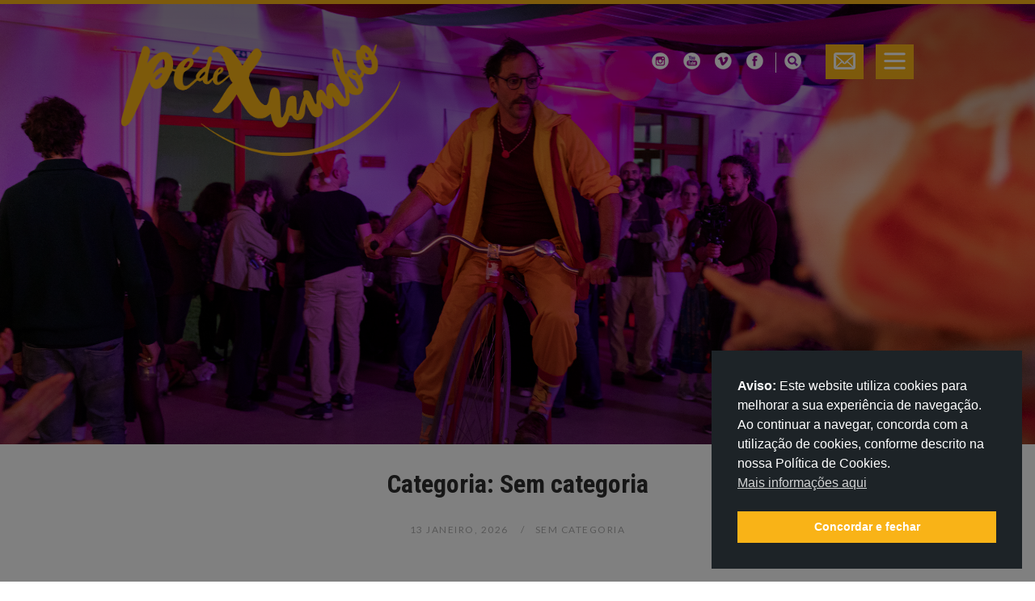

--- FILE ---
content_type: text/html; charset=UTF-8
request_url: http://pedexumbo.com/category/sem-categoria/
body_size: 14190
content:
<!doctype html>
<html lang="pt-PT">
<head>
<meta charset="utf-8">
<meta name="viewport" content="width=device-width, initial-scale=1">
<link rel="profile" href="http://gmpg.org/xfn/11">
<link rel="pingback" href="http://pedexumbo.com/xmlrpc.php">
<link href="https://fonts.googleapis.com/css?family=Roboto+Condensed:300,400,700" rel="stylesheet"> 
<title>Sem categoria &#8211; PédeXumbo</title>
<meta name='robots' content='max-image-preview:large' />
	<style>img:is([sizes="auto" i], [sizes^="auto," i]) { contain-intrinsic-size: 3000px 1500px }</style>
	<link rel='dns-prefetch' href='//fonts.googleapis.com' />
<link rel="alternate" type="application/rss+xml" title="PédeXumbo &raquo; Feed" href="https://pedexumbo.com/feed/" />
<link rel="alternate" type="application/rss+xml" title="Feed de categorias PédeXumbo &raquo; Sem categoria" href="https://pedexumbo.com/category/sem-categoria/feed/" />
<script type="text/javascript">
/* <![CDATA[ */
window._wpemojiSettings = {"baseUrl":"https:\/\/s.w.org\/images\/core\/emoji\/16.0.1\/72x72\/","ext":".png","svgUrl":"https:\/\/s.w.org\/images\/core\/emoji\/16.0.1\/svg\/","svgExt":".svg","source":{"concatemoji":"http:\/\/pedexumbo.com\/wp-includes\/js\/wp-emoji-release.min.js?ver=6.8.3"}};
/*! This file is auto-generated */
!function(s,n){var o,i,e;function c(e){try{var t={supportTests:e,timestamp:(new Date).valueOf()};sessionStorage.setItem(o,JSON.stringify(t))}catch(e){}}function p(e,t,n){e.clearRect(0,0,e.canvas.width,e.canvas.height),e.fillText(t,0,0);var t=new Uint32Array(e.getImageData(0,0,e.canvas.width,e.canvas.height).data),a=(e.clearRect(0,0,e.canvas.width,e.canvas.height),e.fillText(n,0,0),new Uint32Array(e.getImageData(0,0,e.canvas.width,e.canvas.height).data));return t.every(function(e,t){return e===a[t]})}function u(e,t){e.clearRect(0,0,e.canvas.width,e.canvas.height),e.fillText(t,0,0);for(var n=e.getImageData(16,16,1,1),a=0;a<n.data.length;a++)if(0!==n.data[a])return!1;return!0}function f(e,t,n,a){switch(t){case"flag":return n(e,"\ud83c\udff3\ufe0f\u200d\u26a7\ufe0f","\ud83c\udff3\ufe0f\u200b\u26a7\ufe0f")?!1:!n(e,"\ud83c\udde8\ud83c\uddf6","\ud83c\udde8\u200b\ud83c\uddf6")&&!n(e,"\ud83c\udff4\udb40\udc67\udb40\udc62\udb40\udc65\udb40\udc6e\udb40\udc67\udb40\udc7f","\ud83c\udff4\u200b\udb40\udc67\u200b\udb40\udc62\u200b\udb40\udc65\u200b\udb40\udc6e\u200b\udb40\udc67\u200b\udb40\udc7f");case"emoji":return!a(e,"\ud83e\udedf")}return!1}function g(e,t,n,a){var r="undefined"!=typeof WorkerGlobalScope&&self instanceof WorkerGlobalScope?new OffscreenCanvas(300,150):s.createElement("canvas"),o=r.getContext("2d",{willReadFrequently:!0}),i=(o.textBaseline="top",o.font="600 32px Arial",{});return e.forEach(function(e){i[e]=t(o,e,n,a)}),i}function t(e){var t=s.createElement("script");t.src=e,t.defer=!0,s.head.appendChild(t)}"undefined"!=typeof Promise&&(o="wpEmojiSettingsSupports",i=["flag","emoji"],n.supports={everything:!0,everythingExceptFlag:!0},e=new Promise(function(e){s.addEventListener("DOMContentLoaded",e,{once:!0})}),new Promise(function(t){var n=function(){try{var e=JSON.parse(sessionStorage.getItem(o));if("object"==typeof e&&"number"==typeof e.timestamp&&(new Date).valueOf()<e.timestamp+604800&&"object"==typeof e.supportTests)return e.supportTests}catch(e){}return null}();if(!n){if("undefined"!=typeof Worker&&"undefined"!=typeof OffscreenCanvas&&"undefined"!=typeof URL&&URL.createObjectURL&&"undefined"!=typeof Blob)try{var e="postMessage("+g.toString()+"("+[JSON.stringify(i),f.toString(),p.toString(),u.toString()].join(",")+"));",a=new Blob([e],{type:"text/javascript"}),r=new Worker(URL.createObjectURL(a),{name:"wpTestEmojiSupports"});return void(r.onmessage=function(e){c(n=e.data),r.terminate(),t(n)})}catch(e){}c(n=g(i,f,p,u))}t(n)}).then(function(e){for(var t in e)n.supports[t]=e[t],n.supports.everything=n.supports.everything&&n.supports[t],"flag"!==t&&(n.supports.everythingExceptFlag=n.supports.everythingExceptFlag&&n.supports[t]);n.supports.everythingExceptFlag=n.supports.everythingExceptFlag&&!n.supports.flag,n.DOMReady=!1,n.readyCallback=function(){n.DOMReady=!0}}).then(function(){return e}).then(function(){var e;n.supports.everything||(n.readyCallback(),(e=n.source||{}).concatemoji?t(e.concatemoji):e.wpemoji&&e.twemoji&&(t(e.twemoji),t(e.wpemoji)))}))}((window,document),window._wpemojiSettings);
/* ]]> */
</script>
<style id='wp-emoji-styles-inline-css' type='text/css'>

	img.wp-smiley, img.emoji {
		display: inline !important;
		border: none !important;
		box-shadow: none !important;
		height: 1em !important;
		width: 1em !important;
		margin: 0 0.07em !important;
		vertical-align: -0.1em !important;
		background: none !important;
		padding: 0 !important;
	}
</style>
<link rel='stylesheet' id='wp-block-library-css' href='http://pedexumbo.com/wp-includes/css/dist/block-library/style.min.css?ver=6.8.3' type='text/css' media='all' />
<style id='classic-theme-styles-inline-css' type='text/css'>
/*! This file is auto-generated */
.wp-block-button__link{color:#fff;background-color:#32373c;border-radius:9999px;box-shadow:none;text-decoration:none;padding:calc(.667em + 2px) calc(1.333em + 2px);font-size:1.125em}.wp-block-file__button{background:#32373c;color:#fff;text-decoration:none}
</style>
<style id='global-styles-inline-css' type='text/css'>
:root{--wp--preset--aspect-ratio--square: 1;--wp--preset--aspect-ratio--4-3: 4/3;--wp--preset--aspect-ratio--3-4: 3/4;--wp--preset--aspect-ratio--3-2: 3/2;--wp--preset--aspect-ratio--2-3: 2/3;--wp--preset--aspect-ratio--16-9: 16/9;--wp--preset--aspect-ratio--9-16: 9/16;--wp--preset--color--black: #000000;--wp--preset--color--cyan-bluish-gray: #abb8c3;--wp--preset--color--white: #ffffff;--wp--preset--color--pale-pink: #f78da7;--wp--preset--color--vivid-red: #cf2e2e;--wp--preset--color--luminous-vivid-orange: #ff6900;--wp--preset--color--luminous-vivid-amber: #fcb900;--wp--preset--color--light-green-cyan: #7bdcb5;--wp--preset--color--vivid-green-cyan: #00d084;--wp--preset--color--pale-cyan-blue: #8ed1fc;--wp--preset--color--vivid-cyan-blue: #0693e3;--wp--preset--color--vivid-purple: #9b51e0;--wp--preset--gradient--vivid-cyan-blue-to-vivid-purple: linear-gradient(135deg,rgba(6,147,227,1) 0%,rgb(155,81,224) 100%);--wp--preset--gradient--light-green-cyan-to-vivid-green-cyan: linear-gradient(135deg,rgb(122,220,180) 0%,rgb(0,208,130) 100%);--wp--preset--gradient--luminous-vivid-amber-to-luminous-vivid-orange: linear-gradient(135deg,rgba(252,185,0,1) 0%,rgba(255,105,0,1) 100%);--wp--preset--gradient--luminous-vivid-orange-to-vivid-red: linear-gradient(135deg,rgba(255,105,0,1) 0%,rgb(207,46,46) 100%);--wp--preset--gradient--very-light-gray-to-cyan-bluish-gray: linear-gradient(135deg,rgb(238,238,238) 0%,rgb(169,184,195) 100%);--wp--preset--gradient--cool-to-warm-spectrum: linear-gradient(135deg,rgb(74,234,220) 0%,rgb(151,120,209) 20%,rgb(207,42,186) 40%,rgb(238,44,130) 60%,rgb(251,105,98) 80%,rgb(254,248,76) 100%);--wp--preset--gradient--blush-light-purple: linear-gradient(135deg,rgb(255,206,236) 0%,rgb(152,150,240) 100%);--wp--preset--gradient--blush-bordeaux: linear-gradient(135deg,rgb(254,205,165) 0%,rgb(254,45,45) 50%,rgb(107,0,62) 100%);--wp--preset--gradient--luminous-dusk: linear-gradient(135deg,rgb(255,203,112) 0%,rgb(199,81,192) 50%,rgb(65,88,208) 100%);--wp--preset--gradient--pale-ocean: linear-gradient(135deg,rgb(255,245,203) 0%,rgb(182,227,212) 50%,rgb(51,167,181) 100%);--wp--preset--gradient--electric-grass: linear-gradient(135deg,rgb(202,248,128) 0%,rgb(113,206,126) 100%);--wp--preset--gradient--midnight: linear-gradient(135deg,rgb(2,3,129) 0%,rgb(40,116,252) 100%);--wp--preset--font-size--small: 13px;--wp--preset--font-size--medium: 20px;--wp--preset--font-size--large: 36px;--wp--preset--font-size--x-large: 42px;--wp--preset--spacing--20: 0.44rem;--wp--preset--spacing--30: 0.67rem;--wp--preset--spacing--40: 1rem;--wp--preset--spacing--50: 1.5rem;--wp--preset--spacing--60: 2.25rem;--wp--preset--spacing--70: 3.38rem;--wp--preset--spacing--80: 5.06rem;--wp--preset--shadow--natural: 6px 6px 9px rgba(0, 0, 0, 0.2);--wp--preset--shadow--deep: 12px 12px 50px rgba(0, 0, 0, 0.4);--wp--preset--shadow--sharp: 6px 6px 0px rgba(0, 0, 0, 0.2);--wp--preset--shadow--outlined: 6px 6px 0px -3px rgba(255, 255, 255, 1), 6px 6px rgba(0, 0, 0, 1);--wp--preset--shadow--crisp: 6px 6px 0px rgba(0, 0, 0, 1);}:where(.is-layout-flex){gap: 0.5em;}:where(.is-layout-grid){gap: 0.5em;}body .is-layout-flex{display: flex;}.is-layout-flex{flex-wrap: wrap;align-items: center;}.is-layout-flex > :is(*, div){margin: 0;}body .is-layout-grid{display: grid;}.is-layout-grid > :is(*, div){margin: 0;}:where(.wp-block-columns.is-layout-flex){gap: 2em;}:where(.wp-block-columns.is-layout-grid){gap: 2em;}:where(.wp-block-post-template.is-layout-flex){gap: 1.25em;}:where(.wp-block-post-template.is-layout-grid){gap: 1.25em;}.has-black-color{color: var(--wp--preset--color--black) !important;}.has-cyan-bluish-gray-color{color: var(--wp--preset--color--cyan-bluish-gray) !important;}.has-white-color{color: var(--wp--preset--color--white) !important;}.has-pale-pink-color{color: var(--wp--preset--color--pale-pink) !important;}.has-vivid-red-color{color: var(--wp--preset--color--vivid-red) !important;}.has-luminous-vivid-orange-color{color: var(--wp--preset--color--luminous-vivid-orange) !important;}.has-luminous-vivid-amber-color{color: var(--wp--preset--color--luminous-vivid-amber) !important;}.has-light-green-cyan-color{color: var(--wp--preset--color--light-green-cyan) !important;}.has-vivid-green-cyan-color{color: var(--wp--preset--color--vivid-green-cyan) !important;}.has-pale-cyan-blue-color{color: var(--wp--preset--color--pale-cyan-blue) !important;}.has-vivid-cyan-blue-color{color: var(--wp--preset--color--vivid-cyan-blue) !important;}.has-vivid-purple-color{color: var(--wp--preset--color--vivid-purple) !important;}.has-black-background-color{background-color: var(--wp--preset--color--black) !important;}.has-cyan-bluish-gray-background-color{background-color: var(--wp--preset--color--cyan-bluish-gray) !important;}.has-white-background-color{background-color: var(--wp--preset--color--white) !important;}.has-pale-pink-background-color{background-color: var(--wp--preset--color--pale-pink) !important;}.has-vivid-red-background-color{background-color: var(--wp--preset--color--vivid-red) !important;}.has-luminous-vivid-orange-background-color{background-color: var(--wp--preset--color--luminous-vivid-orange) !important;}.has-luminous-vivid-amber-background-color{background-color: var(--wp--preset--color--luminous-vivid-amber) !important;}.has-light-green-cyan-background-color{background-color: var(--wp--preset--color--light-green-cyan) !important;}.has-vivid-green-cyan-background-color{background-color: var(--wp--preset--color--vivid-green-cyan) !important;}.has-pale-cyan-blue-background-color{background-color: var(--wp--preset--color--pale-cyan-blue) !important;}.has-vivid-cyan-blue-background-color{background-color: var(--wp--preset--color--vivid-cyan-blue) !important;}.has-vivid-purple-background-color{background-color: var(--wp--preset--color--vivid-purple) !important;}.has-black-border-color{border-color: var(--wp--preset--color--black) !important;}.has-cyan-bluish-gray-border-color{border-color: var(--wp--preset--color--cyan-bluish-gray) !important;}.has-white-border-color{border-color: var(--wp--preset--color--white) !important;}.has-pale-pink-border-color{border-color: var(--wp--preset--color--pale-pink) !important;}.has-vivid-red-border-color{border-color: var(--wp--preset--color--vivid-red) !important;}.has-luminous-vivid-orange-border-color{border-color: var(--wp--preset--color--luminous-vivid-orange) !important;}.has-luminous-vivid-amber-border-color{border-color: var(--wp--preset--color--luminous-vivid-amber) !important;}.has-light-green-cyan-border-color{border-color: var(--wp--preset--color--light-green-cyan) !important;}.has-vivid-green-cyan-border-color{border-color: var(--wp--preset--color--vivid-green-cyan) !important;}.has-pale-cyan-blue-border-color{border-color: var(--wp--preset--color--pale-cyan-blue) !important;}.has-vivid-cyan-blue-border-color{border-color: var(--wp--preset--color--vivid-cyan-blue) !important;}.has-vivid-purple-border-color{border-color: var(--wp--preset--color--vivid-purple) !important;}.has-vivid-cyan-blue-to-vivid-purple-gradient-background{background: var(--wp--preset--gradient--vivid-cyan-blue-to-vivid-purple) !important;}.has-light-green-cyan-to-vivid-green-cyan-gradient-background{background: var(--wp--preset--gradient--light-green-cyan-to-vivid-green-cyan) !important;}.has-luminous-vivid-amber-to-luminous-vivid-orange-gradient-background{background: var(--wp--preset--gradient--luminous-vivid-amber-to-luminous-vivid-orange) !important;}.has-luminous-vivid-orange-to-vivid-red-gradient-background{background: var(--wp--preset--gradient--luminous-vivid-orange-to-vivid-red) !important;}.has-very-light-gray-to-cyan-bluish-gray-gradient-background{background: var(--wp--preset--gradient--very-light-gray-to-cyan-bluish-gray) !important;}.has-cool-to-warm-spectrum-gradient-background{background: var(--wp--preset--gradient--cool-to-warm-spectrum) !important;}.has-blush-light-purple-gradient-background{background: var(--wp--preset--gradient--blush-light-purple) !important;}.has-blush-bordeaux-gradient-background{background: var(--wp--preset--gradient--blush-bordeaux) !important;}.has-luminous-dusk-gradient-background{background: var(--wp--preset--gradient--luminous-dusk) !important;}.has-pale-ocean-gradient-background{background: var(--wp--preset--gradient--pale-ocean) !important;}.has-electric-grass-gradient-background{background: var(--wp--preset--gradient--electric-grass) !important;}.has-midnight-gradient-background{background: var(--wp--preset--gradient--midnight) !important;}.has-small-font-size{font-size: var(--wp--preset--font-size--small) !important;}.has-medium-font-size{font-size: var(--wp--preset--font-size--medium) !important;}.has-large-font-size{font-size: var(--wp--preset--font-size--large) !important;}.has-x-large-font-size{font-size: var(--wp--preset--font-size--x-large) !important;}
:where(.wp-block-post-template.is-layout-flex){gap: 1.25em;}:where(.wp-block-post-template.is-layout-grid){gap: 1.25em;}
:where(.wp-block-columns.is-layout-flex){gap: 2em;}:where(.wp-block-columns.is-layout-grid){gap: 2em;}
:root :where(.wp-block-pullquote){font-size: 1.5em;line-height: 1.6;}
</style>
<link rel='stylesheet' id='nsc_bar_nice-cookie-consent-css' href='http://pedexumbo.com/wp-content/plugins/beautiful-and-responsive-cookie-consent/public/cookieNSCconsent.min.css?ver=4.9.1' type='text/css' media='all' />
<link rel='stylesheet' id='parent-style-css' href='http://pedexumbo.com/wp-content/themes/siteorigin-unwind/style.css?ver=6.8.3' type='text/css' media='all' />
<link rel='stylesheet' id='child-style-css' href='http://pedexumbo.com/wp-content/themes/siteorigin-unwind-child/style.css?ver=1.3.1' type='text/css' media='all' />
<link rel='stylesheet' id='siteorigin-unwind-style-css' href='http://pedexumbo.com/wp-content/themes/siteorigin-unwind/style.min.css?ver=1.9.20' type='text/css' media='all' />
<link rel='stylesheet' id='siteorigin-google-web-fonts-css' href='https://fonts.googleapis.com/css?family=Lato%3A300%2C400%7CMerriweather%3A400%2C700&#038;ver=6.8.3#038;subset&#038;display=block' type='text/css' media='all' />
<script type="text/javascript" src="http://pedexumbo.com/wp-includes/js/jquery/jquery.min.js?ver=3.7.1" id="jquery-core-js"></script>
<script type="text/javascript" src="http://pedexumbo.com/wp-includes/js/jquery/jquery-migrate.min.js?ver=3.4.1" id="jquery-migrate-js"></script>
<link rel="https://api.w.org/" href="https://pedexumbo.com/wp-json/" /><link rel="alternate" title="JSON" type="application/json" href="https://pedexumbo.com/wp-json/wp/v2/categories/1" /><link rel="EditURI" type="application/rsd+xml" title="RSD" href="https://pedexumbo.com/xmlrpc.php?rsd" />
<meta name="generator" content="WordPress 6.8.3" />
<meta name="generator" content="Elementor 3.32.5; features: additional_custom_breakpoints; settings: css_print_method-external, google_font-enabled, font_display-auto">
			<style>
				.e-con.e-parent:nth-of-type(n+4):not(.e-lazyloaded):not(.e-no-lazyload),
				.e-con.e-parent:nth-of-type(n+4):not(.e-lazyloaded):not(.e-no-lazyload) * {
					background-image: none !important;
				}
				@media screen and (max-height: 1024px) {
					.e-con.e-parent:nth-of-type(n+3):not(.e-lazyloaded):not(.e-no-lazyload),
					.e-con.e-parent:nth-of-type(n+3):not(.e-lazyloaded):not(.e-no-lazyload) * {
						background-image: none !important;
					}
				}
				@media screen and (max-height: 640px) {
					.e-con.e-parent:nth-of-type(n+2):not(.e-lazyloaded):not(.e-no-lazyload),
					.e-con.e-parent:nth-of-type(n+2):not(.e-lazyloaded):not(.e-no-lazyload) * {
						background-image: none !important;
					}
				}
			</style>
							<style type="text/css" id="siteorigin-unwind-settings-custom" data-siteorigin-settings="true">
					blockquote { border-left: 3px solid #ce9d2f; }     .button:hover,#page #infinite-handle span button:hover,button:hover,input[type=button]:hover,input[type=reset]:hover,input[type=submit]:hover,.woocommerce #respond input#submit:hover,.woocommerce a.button:hover,.woocommerce button.button:hover,.woocommerce input.button:hover,.woocommerce.single-product .cart button:hover { border-color: #ce9d2f; color: #ce9d2f; } .button:active,#page #infinite-handle span button:active,.button:focus,#page #infinite-handle span button:focus,button:active,button:focus,input[type=button]:active,input[type=button]:focus,input[type=reset]:active,input[type=reset]:focus,input[type=submit]:active,input[type=submit]:focus,.woocommerce #respond input#submit:active,.woocommerce #respond input#submit:focus,.woocommerce a.button:active,.woocommerce a.button:focus,.woocommerce button.button:active,.woocommerce button.button:focus,.woocommerce input.button:active,.woocommerce input.button:focus,.woocommerce.single-product .cart button:active,.woocommerce.single-product .cart button:focus { border-color: #ce9d2f; color: #ce9d2f; }   a { color: #ce9d2f; } a:hover,a:focus { color: #ce9d2f; }          .comment-navigation a:hover,.posts-navigation a:hover,.post-navigation a:hover { border-color: #ce9d2f; color: #ce9d2f; }   .pagination .page-numbers:hover { background: #ce9d2f; border-color: #ce9d2f; }  .pagination .current { background: #ce9d2f; border-color: #ce9d2f; }    .post-navigation a:hover { color: #ce9d2f; }    .breadcrumbs a:hover,.woocommerce .woocommerce-breadcrumb a:hover { color: #ce9d2f; }    #secondary .widget a:hover,#colophon .widget a:hover,#masthead-widgets .widget a:hover { color: #ce9d2f; }     .calendar_wrap .wp-calendar-nav a { color: #ce9d2f; } .calendar_wrap .wp-calendar-nav a:hover { color: #ce9d2f; }       #page .widget_tag_cloud a:hover { background: #ce9d2f; border-color: #ce9d2f; } #masthead { margin-bottom: 0px; }    #masthead .site-branding { padding: 0px 0; }   .header-design-4 #masthead .site-branding { padding: calc( 0px / 2) 0; } #masthead #masthead-widgets { margin: 0px auto; }      .entry-meta span a:hover { color: #ce9d2f; }    .more-link:hover .more-text { border: 2px solid #ce9d2f; color: #ce9d2f; }   .page-links .post-page-numbers:hover,.page-links .post-page-numbers.current { border-color: #ce9d2f; color: #ce9d2f; }    .blog-layout-grid .archive-entry .more-link .more-text { color: #ce9d2f; }   .blog-layout-masonry .archive-entry .more-link .more-text { color: #ce9d2f; }   .blog-layout-alternate .archive-entry .entry-content .more-link .more-text { color: #ce9d2f; }      .archive .container > .page-header,.search .container > .page-header { margin-bottom: 0px; }                    .jetpack-portfolio-shortcode .portfolio-entry-meta a:hover { color: #ce9d2f; }       .comment-list li.comment .comment-reply-link:hover { color: #ce9d2f; }  .comment-reply-title #cancel-comment-reply-link:hover { color: #ce9d2f; }            @media screen and (max-width: 768px) { .main-navigation .menu-toggle { display: block; } .main-navigation > div, .main-navigation > div ul, .main-navigation .shopping-cart { display: none; } } @media screen and (min-width: 769px) { #mobile-navigation { display: none !important; } .main-navigation > div ul { display: block; } .main-navigation .shopping-cart { display: inline-block; } .main-navigation .menu-toggle { display: none; } }				</style>
				<link rel="icon" href="https://pedexumbo.com/wp-content/uploads/2018/10/cropped-Untitled-1-2-32x32.png" sizes="32x32" />
<link rel="icon" href="https://pedexumbo.com/wp-content/uploads/2018/10/cropped-Untitled-1-2-192x192.png" sizes="192x192" />
<link rel="apple-touch-icon" href="https://pedexumbo.com/wp-content/uploads/2018/10/cropped-Untitled-1-2-180x180.png" />
<meta name="msapplication-TileImage" content="https://pedexumbo.com/wp-content/uploads/2018/10/cropped-Untitled-1-2-270x270.png" />
<script src="/wp-content/themes/siteorigin-unwind-child/js/jquery.backstretch.js"></script>
<script src="/wp-content/themes/siteorigin-unwind-child/js/homepage.js"></script>

<!-- Global site tag (gtag.js) - Google Analytics -->
<script async src="https://www.googletagmanager.com/gtag/js?id=UA-33399211-1"></script>
<script>
  window.dataLayer = window.dataLayer || [];
  function gtag(){dataLayer.push(arguments);}
  gtag('js', new Date());

  gtag('config', 'UA-33399211-1');
</script>

</head>
<body class="archive category category-sem-categoria category-1 wp-theme-siteorigin-unwind wp-child-theme-siteorigin-unwind-child locale-pt-pt css3-animations hfeed header-design-4 no-js page-layout-default page-layout-hide-masthead page-layout-hide-footer-widgets sticky-menu elementor-default elementor-kit-8711">



<div class="side_menu hideMe">
	<div class="tit">
    	<div class="close fr">X</div>
    	Menu
    </div>
    <div class="menu_ops">
    	<div class="menu-menu-principal-container"><ul id="main-menu" class="menu"><li id="menu-item-2017" class="menu-item menu-item-type-custom menu-item-object-custom menu-item-has-children menu-item-2017"><a href="#">A PédeXumbo</a>
<ul class="sub-menu">
	<li id="menu-item-2577" class="menu-item menu-item-type-post_type menu-item-object-page menu-item-2577"><a href="https://pedexumbo.com/associacao/">A Associação</a></li>
	<li id="menu-item-2578" class="menu-item menu-item-type-post_type menu-item-object-page menu-item-2578"><a href="https://pedexumbo.com/sersociopx/">Ser Sócio</a></li>
	<li id="menu-item-2579" class="menu-item menu-item-type-post_type menu-item-object-page menu-item-2579"><a href="https://pedexumbo.com/page-141/">A Equipa</a></li>
	<li id="menu-item-3891" class="menu-item menu-item-type-post_type menu-item-object-page menu-item-3891"><a href="https://pedexumbo.com/politica-de-privacidade/">Política de Privacidade</a></li>
</ul>
</li>
<li id="menu-item-2582" class="menu-item menu-item-type-post_type menu-item-object-page menu-item-2582"><a href="https://pedexumbo.com/aulas-regulares/">Aulas Regulares 2025/26</a></li>
<li id="menu-item-2018" class="menu-item menu-item-type-custom menu-item-object-custom menu-item-has-children menu-item-2018"><a href="#">Bailes e Formações</a>
<ul class="sub-menu">
	<li id="menu-item-2580" class="menu-item menu-item-type-post_type menu-item-object-page menu-item-2580"><a href="https://pedexumbo.com/espaco-celeiros/">Espaço Celeiros</a></li>
	<li id="menu-item-2581" class="menu-item menu-item-type-post_type menu-item-object-page menu-item-2581"><a href="https://pedexumbo.com/bailes/">Bailes</a></li>
	<li id="menu-item-13503" class="menu-item menu-item-type-post_type menu-item-object-page menu-item-13503"><a href="https://pedexumbo.com/formacao/">Formação</a></li>
</ul>
</li>
<li id="menu-item-30131" class="menu-item menu-item-type-custom menu-item-object-custom menu-item-has-children menu-item-30131"><a href="#">Open Calls</a>
<ul class="sub-menu">
	<li id="menu-item-22822" class="menu-item menu-item-type-post_type menu-item-object-page menu-item-22822"><a href="https://pedexumbo.com/bolsa-de-criacao/">OPEN CALL Bolsa «Criações para Dançar»</a></li>
	<li id="menu-item-24516" class="menu-item menu-item-type-post_type menu-item-object-page menu-item-24516"><a href="https://pedexumbo.com/open-call-bolsa-agora-o-folk/">OPEN CALL Bolsa «Agora o Folk!»</a></li>
</ul>
</li>
<li id="menu-item-2019" class="menu-item menu-item-type-custom menu-item-object-custom menu-item-has-children menu-item-2019"><a href="#">Festivais</a>
<ul class="sub-menu">
	<li id="menu-item-2588" class="menu-item menu-item-type-post_type menu-item-object-page menu-item-2588"><a href="https://pedexumbo.com/entrudancas/">Entrudanças 2026</a></li>
	<li id="menu-item-32798" class="menu-item menu-item-type-post_type menu-item-object-page menu-item-32798"><a href="https://pedexumbo.com/desdobra-te/">Desdobra-te – Festival de Dança e Outras Artes</a></li>
	<li id="menu-item-2587" class="menu-item menu-item-type-post_type menu-item-object-page menu-item-2587"><a href="https://pedexumbo.com/andancas/">Andanças 2025</a></li>
	<li id="menu-item-4596" class="menu-item menu-item-type-custom menu-item-object-custom menu-item-has-children menu-item-4596"><a href="#">Arquivo Festivais</a>
	<ul class="sub-menu">
		<li id="menu-item-6746" class="menu-item menu-item-type-post_type menu-item-object-page menu-item-6746"><a href="https://pedexumbo.com/sigobaile/">Festival #SigóBaile</a></li>
		<li id="menu-item-2590" class="menu-item menu-item-type-post_type menu-item-object-page menu-item-2590"><a href="https://pedexumbo.com/page-121/">Encontro de Tocadores &#8211; Entre Margens</a></li>
		<li id="menu-item-2589" class="menu-item menu-item-type-post_type menu-item-object-page menu-item-2589"><a href="https://pedexumbo.com/page-83/">Planície Mediterrânica</a></li>
		<li id="menu-item-2586" class="menu-item menu-item-type-post_type menu-item-object-page menu-item-2586"><a href="https://pedexumbo.com/page-174/">Festival 20 Anos PX</a></li>
		<li id="menu-item-4597" class="menu-item menu-item-type-post_type menu-item-object-page menu-item-4597"><a href="https://pedexumbo.com/page-81/">Outros Festivais</a></li>
	</ul>
</li>
</ul>
</li>
<li id="menu-item-2020" class="menu-item menu-item-type-custom menu-item-object-custom menu-item-has-children menu-item-2020"><a href="#">Projetos</a>
<ul class="sub-menu">
	<li id="menu-item-18374" class="menu-item menu-item-type-post_type menu-item-object-page menu-item-18374"><a href="https://pedexumbo.com/pessoas-cheias-de-territorio/">Pessoas Cheias de Território</a></li>
	<li id="menu-item-14557" class="menu-item menu-item-type-post_type menu-item-object-page menu-item-14557"><a href="https://pedexumbo.com/bairro-celeiros/">Bairro Celeiros</a></li>
	<li id="menu-item-2595" class="menu-item menu-item-type-post_type menu-item-object-page menu-item-2595"><a href="https://pedexumbo.com/bolsa-de-instrumentos/">Bolsa de Instrumentos PX</a></li>
	<li id="menu-item-4989" class="menu-item menu-item-type-post_type menu-item-object-page menu-item-4989"><a href="https://pedexumbo.com/conversas-com-danca/">Conversas com Dança &#8211; um podcast PédeXumbo</a></li>
	<li id="menu-item-2605" class="menu-item menu-item-type-custom menu-item-object-custom menu-item-has-children menu-item-2605"><a href="#">Arquivo</a>
	<ul class="sub-menu">
		<li id="menu-item-9348" class="menu-item menu-item-type-post_type menu-item-object-page menu-item-9348"><a href="https://pedexumbo.com/de-volta-aos-bailes-mandados-em-portugal/">De Volta aos Bailes Mandados em Portugal</a></li>
		<li id="menu-item-2599" class="menu-item menu-item-type-post_type menu-item-object-page menu-item-2599"><a href="https://pedexumbo.com/dpgdp/">Dança Portuguesa a Gostar dela Própria</a></li>
		<li id="menu-item-2592" class="menu-item menu-item-type-post_type menu-item-object-page menu-item-2592"><a href="https://pedexumbo.com/da-terra-ao-ceu/">Da Terra ao Céu – Mastros Tradicionais</a></li>
		<li id="menu-item-5174" class="menu-item menu-item-type-post_type menu-item-object-page menu-item-5174"><a href="https://pedexumbo.com/armar-o-baile/">Armar o Baile</a></li>
		<li id="menu-item-2593" class="menu-item menu-item-type-post_type menu-item-object-page menu-item-2593"><a href="https://pedexumbo.com/ciencia-de-um-baile-de-mastro/">A Ciência de Um Baile de Mastro</a></li>
		<li id="menu-item-3140" class="menu-item menu-item-type-post_type menu-item-object-page menu-item-3140"><a href="https://pedexumbo.com/page-118/">SER PX</a></li>
		<li id="menu-item-3141" class="menu-item menu-item-type-post_type menu-item-object-page menu-item-3141"><a href="https://pedexumbo.com/page-96/">Flauta de Tamborileiro no Alentejo</a></li>
	</ul>
</li>
</ul>
</li>
<li id="menu-item-17903" class="menu-item menu-item-type-custom menu-item-object-custom menu-item-has-children menu-item-17903"><a href="#">Criação</a>
<ul class="sub-menu">
	<li id="menu-item-2624" class="menu-item menu-item-type-post_type menu-item-object-page menu-item-2624"><a href="https://pedexumbo.com/criacoes/">Criações Artísticas</a></li>
	<li id="menu-item-3137" class="menu-item menu-item-type-post_type menu-item-object-page menu-item-3137"><a href="https://pedexumbo.com/ethno-portugal/">Ethno Portugal</a></li>
</ul>
</li>
<li id="menu-item-3557" class="menu-item menu-item-type-custom menu-item-object-custom menu-item-has-children menu-item-3557"><a href="#">Edições</a>
<ul class="sub-menu">
	<li id="menu-item-2607" class="menu-item menu-item-type-post_type menu-item-object-page menu-item-2607"><a href="https://pedexumbo.com/page-156/">Livros</a></li>
	<li id="menu-item-2610" class="menu-item menu-item-type-post_type menu-item-object-page menu-item-2610"><a href="https://pedexumbo.com/page-157/">CD’s e DVD&#8217;s</a></li>
	<li id="menu-item-2602" class="menu-item menu-item-type-post_type menu-item-object-page menu-item-2602"><a href="https://pedexumbo.com/page-155/">Registos</a></li>
</ul>
</li>
<li id="menu-item-2626" class="menu-item menu-item-type-post_type menu-item-object-page menu-item-2626"><a href="https://pedexumbo.com/circulacao/">Propostas para Circulação 2025</a></li>
<li id="menu-item-2756" class="menu-item menu-item-type-post_type menu-item-object-page menu-item-2756"><a href="https://pedexumbo.com/loja/">LOJA ONLINE</a></li>
<li id="menu-item-2637" class="menu-item menu-item-type-post_type menu-item-object-page menu-item-2637"><a href="https://pedexumbo.com/page-38/">Contactos</a></li>
</ul></div>    </div>
</div>

<div id="page" class="hfeed site">
	<a class="skip-link screen-reader-text" href="#content">Skip to content</a>
    
    <!-- barra de pesquisa -->
    <div class="top-bar">
        <div id="fullscreen-search">
            <div class="container">
                <h3></h3>
                
            </div>
        </div>
    </div>
    
    <div class="top_popup_fields newsletter hideMe">
    	<div class="wrap">
        	<form action="https://newsletter.pedexumbo.com/subscribe.php" method="get" target="_blank">
				<div class="tit">Subscrever newsletter:</div>
                <select name="newsletter_location"  placeholder="Distrito" required>
                    <option value="0" selected="" disabled>Distrito</option>
                    <option value="19">Resido fora de portugal</option>
                    <option value="18">Viseu</option>
                    <option value="17">Vila Real</option>
                    <option value="16">Viana do Castelo</option>
                    <option value="15">Setúbal</option>
                    <option value="14">Santarém</option>
                    <option value="13">Porto</option>
                    <option value="12">Portalegre</option>
                    <option value="11">Lisboa</option>
                    <option value="10">Leiria</option>
                    <option value="9">Guarda</option>
                    <option value="8">Faro</option>
                    <option value="7">Évora</option>
                    <option value="6">Coimbra</option>
                    <option value="5">Castelo Branco</option>
                    <option value="4">Bragança</option>
                    <option value="3">Braga</option>
                    <option value="2">Beja</option>
                    <option value="1">Aveiro</option>
                </select>
                <input type="email" placeholder="Email" name="newsletter_mail" size="30" required>
                <input type="submit" value="Subscrever">
            </form>
        </div>
    </div>
    
    
    <div class="top_popup_fields search hideMe">
    	<div class="wrap">
        	<div class="tit">Pesquisar</div>
        	<form id="fullscreen-search-form" method="get" action="http://pedexumbo.com">
                <input type="search" name="s"  size="30" value="" />
                <input type="submit" value="Pesquisar">
            </form>
        </div>
    </div>
    
	    <!-- banner pequeno -->
    <div class="total_header " style="background-image:url('https://pedexumbo.com/wp-content/uploads/2026/01/21A4404.jpg');">
    	<div class="over_shadow">
            <div class="wrap">
            	<div class="menu_ops fr">
                	<div class="networks fl">
                        <a target="_blank" href="https://www.instagram.com/pedexumbo.oficial/"><img class="icon" src="/wp-content/themes/siteorigin-unwind-child/images/icon_insta.png"></a>
                        <a target="_blank" href="https://www.youtube.com/channel/UCjq9h1K-E4WG6es1UzIAUHA"><img class="icon" src="/wp-content/themes/siteorigin-unwind-child/images/icon_youtube.png"></a>
                        <a target="_blank" href="https://vimeo.com/pedexumbo"><img class="icon" src="/wp-content/themes/siteorigin-unwind-child/images/icon_vimeo.png"></a>
                        <a target="_blank" href="https://www.facebook.com/pedexumbo.oficial/"><img class="icon" src="/wp-content/themes/siteorigin-unwind-child/images/icon_face.png"></a>
                        <span class="search_bt fr"><img class="icon" src="/wp-content/themes/siteorigin-unwind-child/images/icon_search.png"></span>
                    </div>
                    <div class="menu_bt newsletter fl">
                    	<img class="icon_menu" src="/wp-content/themes/siteorigin-unwind-child/images/icon_news.png">
					</div>
                    <div class="menu_bt menu fl">
                    	<img class="icon_menu" src="/wp-content/themes/siteorigin-unwind-child/images/icon_menu.png">
					</div>
                    <div class="clear"></div>
                </div>
            	<div class="logo">
	                <a href="https://pedexumbo.com/" rel="home">
			<span class="screen-reader-text">Home</span><img fetchpriority="high" width="874" height="349" src="https://pedexumbo.com/wp-content/uploads/2018/09/logo_laranja.png" class="attachment-full size-full" alt="" srcset="https://pedexumbo.com/wp-content/uploads/2018/09/logo_laranja.png 1x,https://pedexumbo.com/wp-content/uploads/2018/09/logotipos_assinaturas-23.png 2x" decoding="async" loading="eager" /></a>                                    </div>
                <div class="clear"></div>
            </div>
		</div>
    </div>
    





    <!-- pesquisa : botao + form
    <button id="search-button" class="search-toggle">
        <span class="open">				<svg version="1.1" class="svg-icon-search" xmlns="http://www.w3.org/2000/svg" xmlns:xlink="http://www.w3.org/1999/xlink" width="32" height="32" viewBox="0 0 32 32">
					<path d="M20.943 4.619c-4.5-4.5-11.822-4.5-16.321 0-4.498 4.5-4.498 11.822 0 16.319 4.007 4.006 10.247 4.435 14.743 1.308 0.095 0.447 0.312 0.875 0.659 1.222l6.553 6.55c0.953 0.955 2.496 0.955 3.447 0 0.953-0.951 0.953-2.495 0-3.447l-6.553-6.551c-0.347-0.349-0.774-0.565-1.222-0.658 3.13-4.495 2.7-10.734-1.307-14.743zM18.874 18.871c-3.359 3.357-8.825 3.357-12.183 0-3.357-3.359-3.357-8.825 0-12.184 3.358-3.359 8.825-3.359 12.183 0s3.359 8.825 0 12.184z"></path>
				</svg>
			</span>
        <span class="close">				<svg version="1.1" class="svg-icon-close" xmlns="http://www.w3.org/2000/svg" width="15.56" height="15.562" viewBox="0 0 15.56 15.562">
					<path id="icon_close" data-name="icon close" class="cls-1" d="M1367.53,39.407l-2.12,2.121-5.66-5.657-5.66,5.657-2.12-2.121,5.66-5.657-5.66-5.657,2.12-2.122,5.66,5.657,5.66-5.657,2.12,2.122-5.66,5.657Z" transform="translate(-1351.97 -25.969)"/>
				</svg>
			</span>
    </button>
     -->




	<div id="content" class="site-content">

			<header class="page-header">
			<h1 class="page-title"><span class="page-title-text">Categoria: <span>Sem categoria</span></span></h1>		</header><!-- .page-header -->
	
	
	<div id="primary" class="content-area">

		<main id="main" class="site-main">

			
<article id="post-35371" class="archive-entry post-35371 post type-post status-publish format-standard has-post-thumbnail hentry category-sem-categoria">
	<div class="wrap">
        <header class="entry-header">
                            <div class="entry-meta">
                    
		
					<span class="entry-date">
				<a href="https://pedexumbo.com/esta-a-chegar-mais-uma-edicao-do-entrudancas-em-entradas-castro-verde-de-13-a-15-de-fevereiro/" title="Está a chegar mais uma edição do Entrudanças, em Entradas (Castro Verde), de 13 a 15 de fevereiro!">					13 Janeiro, 2026				</a>			</span>
		
		<span class="entry-category"><a href="https://pedexumbo.com/category/sem-categoria/" rel="category tag">Sem categoria</a></span>
		
	                </div><!-- .entry-meta -->
                
            <h2 class="entry-title"><a href="https://pedexumbo.com/esta-a-chegar-mais-uma-edicao-do-entrudancas-em-entradas-castro-verde-de-13-a-15-de-fevereiro/" rel="bookmark">Está a chegar mais uma edição do Entrudanças, em Entradas (Castro Verde), de 13 a 15 de fevereiro!</a></h2>        </header><!-- .entry-header -->
    	
        <br />
                    <div class="entry-thumbnail">
                <a href="https://pedexumbo.com/esta-a-chegar-mais-uma-edicao-do-entrudancas-em-entradas-castro-verde-de-13-a-15-de-fevereiro/">
                    <img width="2500" height="1667" src="https://pedexumbo.com/wp-content/uploads/2026/01/21A4404.jpg" class="aligncenter wp-post-image" alt="" decoding="async" srcset="https://pedexumbo.com/wp-content/uploads/2026/01/21A4404.jpg 2500w, https://pedexumbo.com/wp-content/uploads/2026/01/21A4404-300x200.jpg 300w, https://pedexumbo.com/wp-content/uploads/2026/01/21A4404-1024x683.jpg 1024w, https://pedexumbo.com/wp-content/uploads/2026/01/21A4404-768x512.jpg 768w, https://pedexumbo.com/wp-content/uploads/2026/01/21A4404-1536x1024.jpg 1536w, https://pedexumbo.com/wp-content/uploads/2026/01/21A4404-2048x1366.jpg 2048w, https://pedexumbo.com/wp-content/uploads/2026/01/21A4404-263x174.jpg 263w" sizes="(max-width: 2500px) 100vw, 2500px" />                </a>
            </div>
            
        <div class="entry-content">
                    </div><!-- .entry-content -->
	</div>
</article><!-- #post-## -->
<article id="post-35362" class="archive-entry post-35362 post type-post status-publish format-standard has-post-thumbnail hentry category-sem-categoria">
	<div class="wrap">
        <header class="entry-header">
                            <div class="entry-meta">
                    
		
					<span class="entry-date">
				<a href="https://pedexumbo.com/2026-sera-um-ano-cheio-na-pedexumbo-acompanhem-a-nossa-agenda/" title="2026 será um ano cheio na Pédexumbo. Acompanhem a nossa agenda!">					13 Janeiro, 2026				</a>			</span>
		
		<span class="entry-category"><a href="https://pedexumbo.com/category/sem-categoria/" rel="category tag">Sem categoria</a></span>
		
	                </div><!-- .entry-meta -->
                
            <h2 class="entry-title"><a href="https://pedexumbo.com/2026-sera-um-ano-cheio-na-pedexumbo-acompanhem-a-nossa-agenda/" rel="bookmark">2026 será um ano cheio na Pédexumbo. Acompanhem a nossa agenda!</a></h2>        </header><!-- .entry-header -->
    	
        <br />
                    <div class="entry-thumbnail">
                <a href="https://pedexumbo.com/2026-sera-um-ano-cheio-na-pedexumbo-acompanhem-a-nossa-agenda/">
                    <img width="1278" height="1600" src="https://pedexumbo.com/wp-content/uploads/2025/11/6229e666-ad87-4ba0-b01f-9d6e4ce89e3d.jpeg" class="aligncenter wp-post-image" alt="" decoding="async" srcset="https://pedexumbo.com/wp-content/uploads/2025/11/6229e666-ad87-4ba0-b01f-9d6e4ce89e3d.jpeg 1278w, https://pedexumbo.com/wp-content/uploads/2025/11/6229e666-ad87-4ba0-b01f-9d6e4ce89e3d-240x300.jpeg 240w, https://pedexumbo.com/wp-content/uploads/2025/11/6229e666-ad87-4ba0-b01f-9d6e4ce89e3d-818x1024.jpeg 818w, https://pedexumbo.com/wp-content/uploads/2025/11/6229e666-ad87-4ba0-b01f-9d6e4ce89e3d-768x962.jpeg 768w, https://pedexumbo.com/wp-content/uploads/2025/11/6229e666-ad87-4ba0-b01f-9d6e4ce89e3d-1227x1536.jpeg 1227w" sizes="(max-width: 1278px) 100vw, 1278px" />                </a>
            </div>
            
        <div class="entry-content">
                    </div><!-- .entry-content -->
	</div>
</article><!-- #post-## -->
<article id="post-35340" class="archive-entry post-35340 post type-post status-publish format-standard has-post-thumbnail hentry category-sem-categoria">
	<div class="wrap">
        <header class="entry-header">
                            <div class="entry-meta">
                    
		
					<span class="entry-date">
				<a href="https://pedexumbo.com/a-4a-edicao-do-projeto-pessoas-cheias-de-territorio-ja-comecou-no-territorio-de-castro-verde-este-ano-a-artista-convidado-e-rui-pinho-aires/" title="A 4ª edição do projeto Pessoas Cheias de Território já começou, no território de Castro Verde! Este ano, a artista convidado é Rui Pinho Aires">					13 Janeiro, 2026				</a>			</span>
		
		<span class="entry-category"><a href="https://pedexumbo.com/category/sem-categoria/" rel="category tag">Sem categoria</a></span>
		
	                </div><!-- .entry-meta -->
                
            <h2 class="entry-title"><a href="https://pedexumbo.com/a-4a-edicao-do-projeto-pessoas-cheias-de-territorio-ja-comecou-no-territorio-de-castro-verde-este-ano-a-artista-convidado-e-rui-pinho-aires/" rel="bookmark">A 4ª edição do projeto Pessoas Cheias de Território já começou, no território de Castro Verde! Este ano, a artista convidado é Rui Pinho Aires</a></h2>        </header><!-- .entry-header -->
    	
        <br />
                    <div class="entry-thumbnail">
                <a href="https://pedexumbo.com/a-4a-edicao-do-projeto-pessoas-cheias-de-territorio-ja-comecou-no-territorio-de-castro-verde-este-ano-a-artista-convidado-e-rui-pinho-aires/">
                    <img width="2048" height="1366" src="https://pedexumbo.com/wp-content/uploads/2025/12/Rui-Pinho-Aires-site.png" class="aligncenter wp-post-image" alt="" decoding="async" srcset="https://pedexumbo.com/wp-content/uploads/2025/12/Rui-Pinho-Aires-site.png 2048w, https://pedexumbo.com/wp-content/uploads/2025/12/Rui-Pinho-Aires-site-300x200.png 300w, https://pedexumbo.com/wp-content/uploads/2025/12/Rui-Pinho-Aires-site-1024x683.png 1024w, https://pedexumbo.com/wp-content/uploads/2025/12/Rui-Pinho-Aires-site-768x512.png 768w, https://pedexumbo.com/wp-content/uploads/2025/12/Rui-Pinho-Aires-site-1536x1025.png 1536w, https://pedexumbo.com/wp-content/uploads/2025/12/Rui-Pinho-Aires-site-263x174.png 263w" sizes="(max-width: 2048px) 100vw, 2048px" />                </a>
            </div>
            
        <div class="entry-content">
                    </div><!-- .entry-content -->
	</div>
</article><!-- #post-## -->
<article id="post-35336" class="archive-entry post-35336 post type-post status-publish format-standard has-post-thumbnail hentry category-sem-categoria">
	<div class="wrap">
        <header class="entry-header">
                            <div class="entry-meta">
                    
		
					<span class="entry-date">
				<a href="https://pedexumbo.com/a-pedexumbo-esta-em-mudancas-para-a-arena-devora-por-um-tempo-acompanhem-as-novidades/" title="A PédeXumbo está em mudanças para a Arena d’Évora, por um tempo! Acompanhem as novidades.">					13 Janeiro, 2026				</a>			</span>
		
		<span class="entry-category"><a href="https://pedexumbo.com/category/sem-categoria/" rel="category tag">Sem categoria</a></span>
		
	                </div><!-- .entry-meta -->
                
            <h2 class="entry-title"><a href="https://pedexumbo.com/a-pedexumbo-esta-em-mudancas-para-a-arena-devora-por-um-tempo-acompanhem-as-novidades/" rel="bookmark">A PédeXumbo está em mudanças para a Arena d’Évora, por um tempo! Acompanhem as novidades.</a></h2>        </header><!-- .entry-header -->
    	
        <br />
                    <div class="entry-thumbnail">
                <a href="https://pedexumbo.com/a-pedexumbo-esta-em-mudancas-para-a-arena-devora-por-um-tempo-acompanhem-as-novidades/">
                    <img loading="lazy" width="2560" height="1920" src="https://pedexumbo.com/wp-content/uploads/2026/01/IMG_4567-scaled.jpg" class="aligncenter wp-post-image" alt="" decoding="async" srcset="https://pedexumbo.com/wp-content/uploads/2026/01/IMG_4567-scaled.jpg 2560w, https://pedexumbo.com/wp-content/uploads/2026/01/IMG_4567-300x225.jpg 300w, https://pedexumbo.com/wp-content/uploads/2026/01/IMG_4567-1024x768.jpg 1024w, https://pedexumbo.com/wp-content/uploads/2026/01/IMG_4567-768x576.jpg 768w, https://pedexumbo.com/wp-content/uploads/2026/01/IMG_4567-1536x1152.jpg 1536w, https://pedexumbo.com/wp-content/uploads/2026/01/IMG_4567-2048x1536.jpg 2048w" sizes="(max-width: 2560px) 100vw, 2560px" />                </a>
            </div>
            
        <div class="entry-content">
                    </div><!-- .entry-content -->
	</div>
</article><!-- #post-## -->
<article id="post-35160" class="archive-entry post-35160 post type-post status-publish format-standard has-post-thumbnail hentry category-sem-categoria">
	<div class="wrap">
        <header class="entry-header">
                            <div class="entry-meta">
                    
		
					<span class="entry-date">
				<a href="https://pedexumbo.com/oferece-um-festival-como-presente-de-natal-o-entrudancas-2026-acontece-de-13-a-15-de-fevereiro-e-a-bilheteira-online-abre-ja-em-dezembro-fica-atent/" title="Oferece um festival como presente de natal! O Entrudanças 2026 acontece de 13 a 15 de fevereiro e a bilheteira online abre já em Dezembro. Fica atent@!">					11 Dezembro, 2025				</a>			</span>
		
		<span class="entry-category"><a href="https://pedexumbo.com/category/sem-categoria/" rel="category tag">Sem categoria</a></span>
		
	                </div><!-- .entry-meta -->
                
            <h2 class="entry-title"><a href="https://pedexumbo.com/oferece-um-festival-como-presente-de-natal-o-entrudancas-2026-acontece-de-13-a-15-de-fevereiro-e-a-bilheteira-online-abre-ja-em-dezembro-fica-atent/" rel="bookmark">Oferece um festival como presente de natal! O Entrudanças 2026 acontece de 13 a 15 de fevereiro e a bilheteira online abre já em Dezembro. Fica atent@!</a></h2>        </header><!-- .entry-header -->
    	
        <br />
                    <div class="entry-thumbnail">
                <a href="https://pedexumbo.com/oferece-um-festival-como-presente-de-natal-o-entrudancas-2026-acontece-de-13-a-15-de-fevereiro-e-a-bilheteira-online-abre-ja-em-dezembro-fica-atent/">
                    <img loading="lazy" width="2560" height="1707" src="https://pedexumbo.com/wp-content/uploads/2025/12/DSC09655-scaled.jpg" class="aligncenter wp-post-image" alt="" decoding="async" srcset="https://pedexumbo.com/wp-content/uploads/2025/12/DSC09655-scaled.jpg 2560w, https://pedexumbo.com/wp-content/uploads/2025/12/DSC09655-300x200.jpg 300w, https://pedexumbo.com/wp-content/uploads/2025/12/DSC09655-1024x683.jpg 1024w, https://pedexumbo.com/wp-content/uploads/2025/12/DSC09655-768x512.jpg 768w, https://pedexumbo.com/wp-content/uploads/2025/12/DSC09655-1536x1024.jpg 1536w, https://pedexumbo.com/wp-content/uploads/2025/12/DSC09655-2048x1366.jpg 2048w, https://pedexumbo.com/wp-content/uploads/2025/12/DSC09655-263x174.jpg 263w" sizes="(max-width: 2560px) 100vw, 2560px" />                </a>
            </div>
            
        <div class="entry-content">
                    </div><!-- .entry-content -->
	</div>
</article><!-- #post-## -->
<article id="post-35153" class="archive-entry post-35153 post type-post status-publish format-standard has-post-thumbnail hentry category-sem-categoria">
	<div class="wrap">
        <header class="entry-header">
                            <div class="entry-meta">
                    
		
					<span class="entry-date">
				<a href="https://pedexumbo.com/ler-e-beber-com-leituras-no-bairro-veludocrochet-traz-leituras-disparatorias-ou-a-historia-do-gigante-sonhado-ao-novo-espaco-do-bairro-celeiros-framboesa-tasty-food/" title="Ler e beber com Leituras no Bairro! Veludo&#038;Crochet traz “Leituras Disparatórias ou a História do Gigante Sonhado” ao novo espaço do Bairro Celeiros, Framboesa Tasty Food.">					11 Dezembro, 2025				</a>			</span>
		
		<span class="entry-category"><a href="https://pedexumbo.com/category/sem-categoria/" rel="category tag">Sem categoria</a></span>
		
	                </div><!-- .entry-meta -->
                
            <h2 class="entry-title"><a href="https://pedexumbo.com/ler-e-beber-com-leituras-no-bairro-veludocrochet-traz-leituras-disparatorias-ou-a-historia-do-gigante-sonhado-ao-novo-espaco-do-bairro-celeiros-framboesa-tasty-food/" rel="bookmark">Ler e beber com Leituras no Bairro! Veludo&#038;Crochet traz “Leituras Disparatórias ou a História do Gigante Sonhado” ao novo espaço do Bairro Celeiros, Framboesa Tasty Food.</a></h2>        </header><!-- .entry-header -->
    	
        <br />
                    <div class="entry-thumbnail">
                <a href="https://pedexumbo.com/ler-e-beber-com-leituras-no-bairro-veludocrochet-traz-leituras-disparatorias-ou-a-historia-do-gigante-sonhado-ao-novo-espaco-do-bairro-celeiros-framboesa-tasty-food/">
                    <img loading="lazy" width="954" height="373" src="https://pedexumbo.com/wp-content/uploads/2025/12/Design-sem-nome.png" class="aligncenter wp-post-image" alt="" decoding="async" srcset="https://pedexumbo.com/wp-content/uploads/2025/12/Design-sem-nome.png 954w, https://pedexumbo.com/wp-content/uploads/2025/12/Design-sem-nome-300x117.png 300w, https://pedexumbo.com/wp-content/uploads/2025/12/Design-sem-nome-768x300.png 768w" sizes="(max-width: 954px) 100vw, 954px" />                </a>
            </div>
            
        <div class="entry-content">
                    </div><!-- .entry-content -->
	</div>
</article><!-- #post-## -->
<article id="post-33737" class="archive-entry post-33737 post type-post status-publish format-standard has-post-thumbnail hentry category-sem-categoria">
	<div class="wrap">
        <header class="entry-header">
                            <div class="entry-meta">
                    
		
					<span class="entry-date">
				<a href="https://pedexumbo.com/do-largo-e-framboesa-sao-parceiros-desdobra-te-em-evora-entre-sabores-descobre-como-podes-ganhar-10-de-desconto-no-passe-geral-do-festival/" title="Do Largo e Framboesa são parceiros Desdobra-te, em Évora! Entre sabores, descobre como podes ganhar 10% de desconto no Passe Geral do festival.">					19 Novembro, 2025				</a>			</span>
		
		<span class="entry-category"><a href="https://pedexumbo.com/category/sem-categoria/" rel="category tag">Sem categoria</a></span>
		
	                </div><!-- .entry-meta -->
                
            <h2 class="entry-title"><a href="https://pedexumbo.com/do-largo-e-framboesa-sao-parceiros-desdobra-te-em-evora-entre-sabores-descobre-como-podes-ganhar-10-de-desconto-no-passe-geral-do-festival/" rel="bookmark">Do Largo e Framboesa são parceiros Desdobra-te, em Évora! Entre sabores, descobre como podes ganhar 10% de desconto no Passe Geral do festival.</a></h2>        </header><!-- .entry-header -->
    	
        <br />
                    <div class="entry-thumbnail">
                <a href="https://pedexumbo.com/do-largo-e-framboesa-sao-parceiros-desdobra-te-em-evora-entre-sabores-descobre-como-podes-ganhar-10-de-desconto-no-passe-geral-do-festival/">
                    <img loading="lazy" width="1440" height="988" src="https://pedexumbo.com/wp-content/uploads/2025/11/575291038_18387197353176839_343153872181622503_n.jpg" class="aligncenter wp-post-image" alt="" decoding="async" srcset="https://pedexumbo.com/wp-content/uploads/2025/11/575291038_18387197353176839_343153872181622503_n.jpg 1440w, https://pedexumbo.com/wp-content/uploads/2025/11/575291038_18387197353176839_343153872181622503_n-300x206.jpg 300w, https://pedexumbo.com/wp-content/uploads/2025/11/575291038_18387197353176839_343153872181622503_n-1024x703.jpg 1024w, https://pedexumbo.com/wp-content/uploads/2025/11/575291038_18387197353176839_343153872181622503_n-768x527.jpg 768w" sizes="(max-width: 1440px) 100vw, 1440px" />                </a>
            </div>
            
        <div class="entry-content">
                    </div><!-- .entry-content -->
	</div>
</article><!-- #post-## -->
<article id="post-33359" class="archive-entry post-33359 post type-post status-publish format-standard has-post-thumbnail hentry category-desdobra-te category-sem-categoria">
	<div class="wrap">
        <header class="entry-header">
                            <div class="entry-meta">
                    
		
					<span class="entry-date">
				<a href="https://pedexumbo.com/programa-completo-para-o-festival-desdobra-te-2025/" title="Programa completo para o Festival Desdobra-te 2025!">					10 Novembro, 2025				</a>			</span>
		
		<span class="entry-category"><a href="https://pedexumbo.com/category/desdobra-te/" rel="category tag">Desdobra-te</a>, <a href="https://pedexumbo.com/category/sem-categoria/" rel="category tag">Sem categoria</a></span>
		
	                </div><!-- .entry-meta -->
                
            <h2 class="entry-title"><a href="https://pedexumbo.com/programa-completo-para-o-festival-desdobra-te-2025/" rel="bookmark">Programa completo para o Festival Desdobra-te 2025!</a></h2>        </header><!-- .entry-header -->
    	
        <br />
                    <div class="entry-thumbnail">
                <a href="https://pedexumbo.com/programa-completo-para-o-festival-desdobra-te-2025/">
                    <img loading="lazy" width="2048" height="1366" src="https://pedexumbo.com/wp-content/uploads/2025/11/WhatsApp-Image-2024-12-02-at-17.27.48-3.jpeg" class="aligncenter wp-post-image" alt="" decoding="async" srcset="https://pedexumbo.com/wp-content/uploads/2025/11/WhatsApp-Image-2024-12-02-at-17.27.48-3.jpeg 2048w, https://pedexumbo.com/wp-content/uploads/2025/11/WhatsApp-Image-2024-12-02-at-17.27.48-3-300x200.jpeg 300w, https://pedexumbo.com/wp-content/uploads/2025/11/WhatsApp-Image-2024-12-02-at-17.27.48-3-1024x683.jpeg 1024w, https://pedexumbo.com/wp-content/uploads/2025/11/WhatsApp-Image-2024-12-02-at-17.27.48-3-768x512.jpeg 768w, https://pedexumbo.com/wp-content/uploads/2025/11/WhatsApp-Image-2024-12-02-at-17.27.48-3-1536x1025.jpeg 1536w, https://pedexumbo.com/wp-content/uploads/2025/11/WhatsApp-Image-2024-12-02-at-17.27.48-3-263x174.jpeg 263w" sizes="(max-width: 2048px) 100vw, 2048px" />                </a>
            </div>
            
        <div class="entry-content">
                    </div><!-- .entry-content -->
	</div>
</article><!-- #post-## -->
<article id="post-33089" class="archive-entry post-33089 post type-post status-publish format-standard has-post-thumbnail hentry category-desdobra-te category-sem-categoria">
	<div class="wrap">
        <header class="entry-header">
                            <div class="entry-meta">
                    
		
					<span class="entry-date">
				<a href="https://pedexumbo.com/aproveita-a-fase-de-desconto-do-passe-para-os-3-dias-do-festival-desdobra-te/" title="Aproveita a fase de desconto do passe para os 3 dias do Festival Desdobra-te!">					29 Outubro, 2025				</a>			</span>
		
		<span class="entry-category"><a href="https://pedexumbo.com/category/desdobra-te/" rel="category tag">Desdobra-te</a>, <a href="https://pedexumbo.com/category/sem-categoria/" rel="category tag">Sem categoria</a></span>
		
	                </div><!-- .entry-meta -->
                
            <h2 class="entry-title"><a href="https://pedexumbo.com/aproveita-a-fase-de-desconto-do-passe-para-os-3-dias-do-festival-desdobra-te/" rel="bookmark">Aproveita a fase de desconto do passe para os 3 dias do Festival Desdobra-te!</a></h2>        </header><!-- .entry-header -->
    	
        <br />
                    <div class="entry-thumbnail">
                <a href="https://pedexumbo.com/aproveita-a-fase-de-desconto-do-passe-para-os-3-dias-do-festival-desdobra-te/">
                    <img loading="lazy" width="2048" height="1366" src="https://pedexumbo.com/wp-content/uploads/2025/10/WhatsApp-Image-2024-11-30-at-19.56.26-2.jpeg" class="aligncenter wp-post-image" alt="" decoding="async" srcset="https://pedexumbo.com/wp-content/uploads/2025/10/WhatsApp-Image-2024-11-30-at-19.56.26-2.jpeg 2048w, https://pedexumbo.com/wp-content/uploads/2025/10/WhatsApp-Image-2024-11-30-at-19.56.26-2-300x200.jpeg 300w, https://pedexumbo.com/wp-content/uploads/2025/10/WhatsApp-Image-2024-11-30-at-19.56.26-2-1024x683.jpeg 1024w, https://pedexumbo.com/wp-content/uploads/2025/10/WhatsApp-Image-2024-11-30-at-19.56.26-2-768x512.jpeg 768w, https://pedexumbo.com/wp-content/uploads/2025/10/WhatsApp-Image-2024-11-30-at-19.56.26-2-1536x1025.jpeg 1536w, https://pedexumbo.com/wp-content/uploads/2025/10/WhatsApp-Image-2024-11-30-at-19.56.26-2-263x174.jpeg 263w" sizes="(max-width: 2048px) 100vw, 2048px" />                </a>
            </div>
            
        <div class="entry-content">
                    </div><!-- .entry-content -->
	</div>
</article><!-- #post-## -->
<article id="post-32819" class="archive-entry post-32819 post type-post status-publish format-standard has-post-thumbnail hentry category-sem-categoria">
	<div class="wrap">
        <header class="entry-header">
                            <div class="entry-meta">
                    
		
					<span class="entry-date">
				<a href="https://pedexumbo.com/um-corpo-e-um-corpo-uma-conversa-com-diana-niepce-e-diana-azevedo-no-terceiro-episodio-da-2a-temporada-de-conversas-com-danca-um-podcast-pedexumbo/" title="&#8220;Um corpo é um corpo&#8221;, uma conversa com Diana Niepce e Diana Azevedo, no terceiro episódio da 2ª temporada de «Conversas com Dança &#8211; um podcast PédeXumbo»">					23 Outubro, 2025				</a>			</span>
		
		<span class="entry-category"><a href="https://pedexumbo.com/category/sem-categoria/" rel="category tag">Sem categoria</a></span>
		
	                </div><!-- .entry-meta -->
                
            <h2 class="entry-title"><a href="https://pedexumbo.com/um-corpo-e-um-corpo-uma-conversa-com-diana-niepce-e-diana-azevedo-no-terceiro-episodio-da-2a-temporada-de-conversas-com-danca-um-podcast-pedexumbo/" rel="bookmark">&#8220;Um corpo é um corpo&#8221;, uma conversa com Diana Niepce e Diana Azevedo, no terceiro episódio da 2ª temporada de «Conversas com Dança &#8211; um podcast PédeXumbo»</a></h2>        </header><!-- .entry-header -->
    	
        <br />
                    <div class="entry-thumbnail">
                <a href="https://pedexumbo.com/um-corpo-e-um-corpo-uma-conversa-com-diana-niepce-e-diana-azevedo-no-terceiro-episodio-da-2a-temporada-de-conversas-com-danca-um-podcast-pedexumbo/">
                    <img loading="lazy" width="2000" height="2000" src="https://pedexumbo.com/wp-content/uploads/2025/10/diana-diana-2.jpg" class="aligncenter wp-post-image" alt="" decoding="async" srcset="https://pedexumbo.com/wp-content/uploads/2025/10/diana-diana-2.jpg 2000w, https://pedexumbo.com/wp-content/uploads/2025/10/diana-diana-2-300x300.jpg 300w, https://pedexumbo.com/wp-content/uploads/2025/10/diana-diana-2-1024x1024.jpg 1024w, https://pedexumbo.com/wp-content/uploads/2025/10/diana-diana-2-150x150.jpg 150w, https://pedexumbo.com/wp-content/uploads/2025/10/diana-diana-2-768x768.jpg 768w, https://pedexumbo.com/wp-content/uploads/2025/10/diana-diana-2-1536x1536.jpg 1536w, https://pedexumbo.com/wp-content/uploads/2025/10/diana-diana-2-500x500.jpg 500w" sizes="(max-width: 2000px) 100vw, 2000px" />                </a>
            </div>
            
        <div class="entry-content">
                    </div><!-- .entry-content -->
	</div>
</article><!-- #post-## -->
		<nav class="navigation posts-navigation">
			<h3 class="screen-reader-text">Posts navigation</h3>
			<div class="nav-links">

								<div class="nav-next"><a href="https://pedexumbo.com/category/sem-categoria/page/2/" >Older posts<span>&rarr;</span></a></div>
				
				
			</div><!-- .nav-links -->
		</nav><!-- .navigation -->
	
		</main><!-- #main -->
	</div><!-- #primary -->

﻿	</div><!-- #content -->
    
    
	<footer id="colophon" class="site-footer ">

					<div class="container">
							</div>
		        
        
        
        <!-- footer -->
        <div class="footer">
            <div class="wrap">
                <div class="area area1 fl">
                    <a href="https://pedexumbo.com"><img src="/wp-content/themes/siteorigin-unwind-child/images/logo_white.png" alt="Px"></a>
                </div>
                <div class="area area2 fl">
                    <div class="tit">Morada:</div>
                    PédeXumbo, Associação para a Promoção da Musica e da Dança<br>
                    Antigos Celeiros da EPAC<br>
                    Rua Eborim, 16<br>
                    7000 Évora
                    
                    <div style="height:20px"></div>
                    <div class="tit">Endereço correspondência:</div>
                    Apartado 2195<br>
                    7000-999 Évora
                </div>
                <div class="area area3 fr">
                    <div class="tit">Tel/Fax:</div>
                    <a href="callto://00351266732504">+351 266 732 504 (Chamada para a rede fixa nacional)</a>
                    
                    <div style="height:20px"></div>
                    <div class="tit">Email geral:</div>
                    <a href="mailto:pedexumbogeral@pedexumbo.com">pedexumbogeral@pedexumbo.com</a>
                    
                    <div style="height:20px"></div>
                    <div class="tit">NIF:</div>
                    504 447 971
                </div>
                <div class="clear"></div>
            </div>
        </div>
        
        <div class="supports"  style="margin-bottom: 20px;">
            <div class="wrap">
                <div class="txt fl" style="margin-top: -20px;margin-right: 150px;">
                    <a href="https://portugalcleanandsafe.com/pt-pt/"><img class="logo" src="/wp-content/themes/siteorigin-unwind-child/images/apoios/CleanAndSafe.png" style="width: 200px;height: 200px;max-width: none;" alt="portugalcleanandsafe"></a>
                </div>
                <div class="txt fl" style="margin-top: 20px;">
                    Apoio:
                </div>
                <div class="logos fr" style="width: calc(100% - 250px); ">
                    <a href="https://www.portugal.gov.pt/"><img class="logo" src="/wp-content/themes/siteorigin-unwind-child/images/apoios/rep_port_cult.png" alt=""></a>
                    <a href="https://www.dgartes.gov.pt/"><img class="logo" src="/wp-content/themes/siteorigin-unwind-child/images/apoios/dgartes.png" alt="dGartes"></a>
                    <a href="http://www.cm-evora.pt/"><img class="logo" src="/wp-content/themes/siteorigin-unwind-child/images/apoios/logoEvora.png" alt="cm-evora"></a>
                    
                </div>
                <div class="clear"></div>
            </div>
        </div>

	</footer><!-- #colophon -->
</div><!-- #page -->


<div id="scroll-to-top">
    <span class="screen-reader-text">Scroll to top</span>
    			<svg version="1.1" xmlns="http://www.w3.org/2000/svg" width="55" height="32" viewBox="0 0 55 32">
				<path fill="#fff" d="M50.276 32l-22.829-22.829-22.829 22.829-4.553-4.553 27.382-27.415 27.415 27.415z"></path>
			</svg>
			</div>


<script type="speculationrules">
{"prefetch":[{"source":"document","where":{"and":[{"href_matches":"\/*"},{"not":{"href_matches":["\/wp-*.php","\/wp-admin\/*","\/wp-content\/uploads\/*","\/wp-content\/*","\/wp-content\/plugins\/*","\/wp-content\/themes\/siteorigin-unwind-child\/*","\/wp-content\/themes\/siteorigin-unwind\/*","\/*\\?(.+)"]}},{"not":{"selector_matches":"a[rel~=\"nofollow\"]"}},{"not":{"selector_matches":".no-prefetch, .no-prefetch a"}}]},"eagerness":"conservative"}]}
</script>
			<script>
				;
				(function($, w) {
					'use strict';
					let $window = $(w);

					$(document).ready(function() {

						let isEnable = "";
						let isEnableLazyMove = "";
						let speed = isEnableLazyMove ? '0.7' : '0.2';

						if( !isEnable ) {
							return;
						}

						if (typeof haCursor == 'undefined' || haCursor == null) {
							initiateHaCursorObject(speed);
						}

						setTimeout(function() {
							let targetCursor = $('.ha-cursor');
							if (targetCursor) {
								if (!isEnable) {
									$('body').removeClass('hm-init-default-cursor-none');
									$('.ha-cursor').addClass('ha-init-hide');
								} else {
									$('body').addClass('hm-init-default-cursor-none');
									$('.ha-cursor').removeClass('ha-init-hide');
								}
							}
						}, 500);

					});

				}(jQuery, window));
			</script>
		
					<script>
				const lazyloadRunObserver = () => {
					const lazyloadBackgrounds = document.querySelectorAll( `.e-con.e-parent:not(.e-lazyloaded)` );
					const lazyloadBackgroundObserver = new IntersectionObserver( ( entries ) => {
						entries.forEach( ( entry ) => {
							if ( entry.isIntersecting ) {
								let lazyloadBackground = entry.target;
								if( lazyloadBackground ) {
									lazyloadBackground.classList.add( 'e-lazyloaded' );
								}
								lazyloadBackgroundObserver.unobserve( entry.target );
							}
						});
					}, { rootMargin: '200px 0px 200px 0px' } );
					lazyloadBackgrounds.forEach( ( lazyloadBackground ) => {
						lazyloadBackgroundObserver.observe( lazyloadBackground );
					} );
				};
				const events = [
					'DOMContentLoaded',
					'elementor/lazyload/observe',
				];
				events.forEach( ( event ) => {
					document.addEventListener( event, lazyloadRunObserver );
				} );
			</script>
			<script type="text/javascript" src="http://pedexumbo.com/wp-content/plugins/beautiful-and-responsive-cookie-consent/public/cookieNSCconsent.min.js?ver=4.9.1" id="nsc_bar_nice-cookie-consent_js-js"></script>
<script type="text/javascript" id="nsc_bar_nice-cookie-consent_js-js-after">
/* <![CDATA[ */
window.addEventListener("load",function(){  window.cookieconsent.initialise({"content":{"deny":"Não aceito","dismiss":"Concordar e fechar","allow":"Aceito","link":"Mais informações aqui","href":"https:\/\/pedexumbo.com\/politica-de-privacidade\/","message":"<strong>Aviso:<\/strong> Este website utiliza cookies para melhorar a sua experiência de navegação. Ao continuar a navegar, concorda com a utilização de cookies, conforme descrito na nossa Política de Cookies.","policy":"Cookie Settings","savesettings":"Guardar","target":"_blank","linksecond":"Just another Link","hrefsecond":"https:\/\/yourdomain\/anotherLink","close":"x"},"type":"info","palette":{"popup":{"background":"#1d2327","text":"#fff"},"button":{"background":"#f9b317","text":"#fff","border":""},"switches":{"background":"","backgroundChecked":"","switch":"","text":""}},"position":"bottom-right","theme":"block","cookietypes":[{"label":"Technical","checked":"checked","disabled":"disabled","cookie_suffix":"tech"},{"label":"Marketing","checked":"","disabled":"","cookie_suffix":"marketing"}],"revokable":true,"improveBannerLoadingSpeed":"0","blockScreen":"1","container":"","customizedFont":""})});
/* ]]> */
</script>
<script type="text/javascript" src="http://pedexumbo.com/wp-content/themes/siteorigin-unwind/js/jquery.fitvids.min.js?ver=1.1" id="jquery-fitvids-js"></script>
<script type="text/javascript" src="http://pedexumbo.com/wp-content/themes/siteorigin-unwind/js/unwind.min.js?ver=1.9.20" id="siteorigin-unwind-script-js"></script>
<script type="text/javascript" src="http://pedexumbo.com/wp-content/themes/siteorigin-unwind/js/skip-link-focus-fix.min.js?ver=20130115" id="siteorigin-unwind-skip-link-focus-fix-js"></script>
<script type="text/javascript" src="http://pedexumbo.com/wp-content/plugins/happy-elementor-addons/assets/js/extension-reading-progress-bar.min.js?ver=3.20.1" id="happy-reading-progress-bar-js"></script>

</body>
</html>

<!-- Dynamic page generated in 0.653 seconds. -->
<!-- Cached page generated by WP-Super-Cache on 2026-01-20 19:52:10 -->

<!-- super cache -->

--- FILE ---
content_type: text/css
request_url: http://pedexumbo.com/wp-content/themes/siteorigin-unwind-child/style.css?ver=1.3.1
body_size: 3854
content:
/*
Theme Name: SiteOrigin Unwind - child
Author: SiteOrigin
Template: siteorigin-unwind
Author URI: https://siteorigin.com/
Theme URI: https://siteorigin.com/theme/unwind/
Description: Child theme
Version: 1.3.1
License: GNU General Public License v2 or later
License URI: http://www.gnu.org/licenses/gpl-2.0.html
Text Domain: siteorigin-unwind
Tags: one-column, two-columns, custom-background, custom-colors, custom-header, custom-menu, custom-logo, featured-images, full-width-template, sticky-post, theme-options, translation-ready, blog, e-commerce
*/

body, h1, h2, h3, h4, h5, h6, input, select{
	font-family: 'Roboto Condensed', sans-serif !important;
}

.hideMe{
	display:none;
}

.wrap{
	margin:0 150px;
}

.wrap.no_space_bottom{
	padding-bottom:0 !important;
}

.fl{
	float:left;
}

.fr{
	float:right
}

.clear{
	clear:both;
}

.total_header{
	height: 550px;
	border-top:5px solid #f9b317;
	background-color:#ededed;
	background-position:center;
	background-repeat: no-repeat;
	background-size: cover;
}

.total_header.small{
	height:230px;
}

.total_header.small .menu_ops{
	margin-top:30px;
}

.total_header.small .logo img{
	width:300px;
}

.total_header .over_shadow{
	padding-top:50px;
	background: url('/wp-content/themes/siteorigin-unwind-child/images/shadow_top.png') top, url('/wp-content/themes/siteorigin-unwind-child/images/shadow_bottom.png') bottom ;
	background-repeat: repeat-x;
	height: 100%;
	position:relative;
	z-index:99;
}

.total_header .logo img{
	max-width:345px;
}

.site-description{
	color:#FFF;
}

.total_header .menu_ops .icon{
	margin-right:15px;
}

.total_header .menu_ops .menu_bt{
	background:#f9b317;
	text-align:right;
	display:inline-block;
	padding:10px 10px 3px 10px;
	margin-left:15px;
	cursor:pointer;
}

.total_header .menu_ops .networks{
	display:inline;
	padding-top:10px;
}

.total_header .menu_ops .search_bt{
	cursor:pointer;
	display:inline-block;
	padding-left:10px;
	border-left:1px solid #FFF;
	height:25px;
}

.news_titles{
	position: relative;
	height:300px;
}

.news_titles .title{
	color:#FFF;
	position: absolute;
	bottom: 0;
	left: 0;
	text-shadow:1px 1px #000000;
}

.news_titles .title .desc{
	font-size:48px;
	font-weight:700;
	line-height:60px;
	margin-bottom:20px;
	
}

.news_titles .title .author{
	font-size:16px;
	text-transform:uppercase;
}

.news_titles .title .author .name{
	padding-right:20px;
}

.news_titles .title .author .icon{
	margin-right:15px;
}

.news_titles .read_more{
	position: absolute;
	bottom: 0px;
	right: 0;
	padding:5px 100px;
	background:#f9b317;
	color:#FFF;
	font-size:18px;
}

.page_division {
	color:#565656;
}
.page_division .wrap{
	padding:35px 0px 40px 0px;
	border-bottom:1px solid #f9b317;
}

.page_division .tit{
	font-weight:700;
	text-transform:uppercase;
	font-size:18px;
	color: #f9b317;
}

.page_division .bar{
	background: #f9b317;
	height:5px;
	width:35px;
	margin-top:5px;
	margin-bottom:40px;
}

.page_division.no_bottom_line .wrap{
	border:none;
}


.thumbs_slider{
}

.thumbs_slider .left_bt,
.thumbs_slider .right_bt{
	background: #f9b317;
	width:30px;
	height:112px;
	color:#FFF;
	text-align:center;
	font-size:25px;
	font-weight:300;
	position:relative;
	top:46px;
	cursor:pointer;
}

.thumbs_slider .left_bt{
	margin-left:-15px;
	margin-right:-15px;
}

.thumbs_slider .right_bt{
	margin-right:-15px;
	margin-left:-15px;
}

.thumbs_slider .thumbs{
    display: flex; /* displays flex-items (children) inline */
	overflow:hidden;
}

.thumbs_slider .thumbs .thumb{
	width:158px;
	display:inline-block;
	margin-right:30px;
	color:#565656;
}

.thumbs_slider .thumbs .thumb:hover{
	color:#f9b317;
}

.thumbs_slider .thumbs .thumb .img{
	width:158px;
	height:158px;
	background:#ededed;
	margin-bottom:20px;
	background-position:center;
	background-repeat: no-repeat;
	background-size: cover;
}

.thumbs_slider .thumbs .desc{
	line-height:25px;
	font-size: 16px;
}

.video_frame {
	width: 100%;
}

.video_frame .bg{
	background-position:center;
	background-repeat: no-repeat;
	background-size: cover;
	
	filter: grayscale(80%);
	
	height:600px;
	margin-bottom:-600px;
	
	opacity:0.5;
}

.video_frame iframe{
	width:100%;
	height:600px;
	display:inline;
	position:relative;
	z-index:99;
	padding:30px;
}


@media only screen and (max-device-width: 1330px) {
	.video_frame,
	.video_frame iframe{
		height:500px;
	}
}

@media only screen and (max-device-width: 1148px) {
	.video_frame,
	.video_frame iframe{
		height:400px;
	}
}

@media only screen and (max-device-width: 970px) {
	.video_frame,
	.video_frame iframe{
		height:300px;
		padding:0;
	}
}

.videos_area .balloon_desc{
	margin-bottom:30px;
	background:#fff;
	padding:20px;
}

.videos_area .balloon_desc .desc,
.videos_area .balloon_desc .bal_tit{
	color:inherit;
	text-shadow: none;
}


.videos_area .balloon_desc .more_details{
	left:0;
}

.balloon_desc{
	position: relative;
	background: rgba(0, 0, 0, 0.4);
	padding:30px 40px;
}

.balloon_desc .bal_tit{
	font-size:28px;
	font-weight:700;
	color:#FFF;
	text-shadow: 1px 1px #000000;
}

.balloon_desc .desc{
	color:#FFF;
	font-size:18px;
	margin-bottom:30px;
	text-shadow: 1px 1px #000000;
	line-height:24px;
}

.balloon_desc .more_details{
	background: #f9b217;
	color:#FFF;
	
	max-width: 150px;
	display: block;
	text-align: center;
	padding: 3px;
	
	position:relative;
	left:-55px;
	font-size:18px;
}

.agenda .wrap{
	padding-bottom:0px !important;
}

.mix_thumbs .thumb{
	display:inline-block;
	width: calc(25% - 20px);
	margin-bottom:50px;
	line-height:normal;
}

.mix_thumbs a{
	color: #565656;
}

.mix_thumbs .thumb .info{
	background:#e17e28;
	margin-bottom:30px;
	border: 1px solid #FFF;
}

.mix_thumbs .thumb:nth-child(2n){
	margin-left:22px;
	margin-right:22px;
}

.mix_thumbs .thumb:nth-child(4n){
	margin-left:22px;
	margin-right: 0px;
	
}

.mix_thumbs .thumb:nth-child(4n+1){
	clear:both
}

.mix_thumbs .thumb .img{
	height:100px;
	display:block;
	width:calc(100% - 60px);
	height:160px;
	
	background-position:center;
	background-repeat: no-repeat;
	background-size: cover;
}

.mix_thumbs .thumb .img.full{
	width:100%;
}

.mix_thumbs .thumb .date{
	width:60px;
	display:block;
	text-align:center;
	color:#FFF;
}

.mix_thumbs .thumb .date .day{
	margin-top:55px;
	font-size:40px;
	font-weight:700;
}

.mix_thumbs .thumb:hover .date .day,
.mix_thumbs .thumb:hover .date .mth,
.mix_thumbs .thumb:hover .date .year{
	color:#e17e28;
}

.mix_thumbs .thumb:hover .info{
	background:#fff;
	border-left: 1px solid #e17e28;
}


.mix_thumbs .thumb:hover .resume{
	color:#e17e28;
}

.mix_thumbs .thumb .date .mth{
	font-size:21px;
	text-transform:uppercase;
}

.mix_thumbs .thumb .date .year{
	font-size:18px;
	text-transform:uppercase;
}

.mix_thumbs .thumb .resume{
	font-size:16px;
	line-height:25px;
}

.mix_thumbs .thumb .resume .agenda_tit{
	font-weight:700;
}

.mix_thumbs .info{
	position:relative;
}

.view_all{
	background: #f9b217;
	padding: 2px 50px;
	font-size: 18px;
	display:inline-block;
	color:#FFF !important;
	margin-bottom:30px;
}

.intervew_area{
	background:#ededed;
	height:560px;
	background-position:center;
	background-repeat: no-repeat;
	background-size: cover;
	margin-bottom:30px;
	position:relative;
}

.intervew_area .balloon_desc{
	position:absolute;
	bottom:0px;
	width: 100%;
}

/*cor 2*/
.color2 .bar,
.color2 .thumbs_slider .left_bt,
.color2 .thumbs_slider .right_bt,
.color2 .balloon_desc .more_details{
	background-color:#e17e28;
	
}

.page_division.color2,
.color2 .intervew_area .balloon_desc{
	border-color:#e17e28;
}

.color2 .thumbs_slider .thumbs .thumb:hover,
.color2 .tit{
	color:#e17e28;
}

/*cor 3*/
.color3 .bar,
.color3 .thumbs_slider .left_bt,
.color3 .thumbs_slider .right_bt,
.color3 .balloon_desc .more_details{
	background-color:#b34025;
	
}

.page_division.color3,
.color3 .intervew_area .balloon_desc{
	border-color:#b34025;
}

.color3 .thumbs_slider .thumbs .thumb:hover,
.color3 .tit{
	color:#b34025;
}

/*cor 4*/
.color4 .bar,
.color4 .thumbs_slider .left_bt,
.color4 .thumbs_slider .right_bt,
.color4 .balloon_desc .more_details,
.color4 .view_all{
	background-color:#662618;
	
}

.page_division.color4,
.color3 .intervew_area .balloon_desc{
	border-color:#662618;
}

.color4 .thumbs_slider .thumbs .thumb:hover,
.color4 .tit{
	color:#662618;
}

.footer{
	padding:60px 0px;
	background:#f9b317;
	color:#FFF;
	line-height:22px;
}

.footer .tit{
	color:#FFF !important;
}

.footer a{
	color:#FFF;
	text-decoration:underline;
}

.footer .area .tit{
	font-size:18px;
	font-weight:bold;
	margin-bottom:10px;
}

.footer .area.area1{
	width: calc(20% - 30px);
	margin-right:30px;
	text-align:center;
}

.footer .area.area2{
	width: calc(40% - 30px);
	margin-right:30px;
}

.footer .area.area3{
	width: 40%;
}

.supports .txt{
	width:100px;
	padding-top: 40px;
	font-size:17px;
	line-height:normal;
}

.supports .logos{
	width: calc(100% - 100px);
	padding:30px;
}

.supports .logos .logo{
	margin-right:60px;
}

.side_menu{
	position:fixed;
	top:0;
	right:0;
	bottom:0;
	width:300px;
	background:#fff;
	z-index:100001;
	color:#FFF;
	box-shadow: 30px 30px 30px 30px rgba(0, 0, 0, 0.2);
}

.side_menu .tit{
	font-size:25px;
	padding: 20px 30px;
	background:#f9b317;
	margin-bottom:5px;
}


#main-menu{
	margin:0;
}

.side_menu .close{
	cursor: pointer;
	background: #fff;
	padding: 2px 15px;
	font-size: 18px;
	margin-top: 5px;
	border-radius: 10px;
	color: #f9b317;
	font-weight: bolder;
}

.side_menu .menu_ops{
	font-size:18px;
	overflow: auto;
	height: calc(100% - 100px);
}

.side_menu .menu_ops li{
	list-style-type: none;
}

.side_menu .menu_ops .has_children{
	background-image:url("/wp-content/themes/siteorigin-unwind-child/images/arrow_down.png");
	background-position: 95% 20px;
	background-repeat:no-repeat;
}

.side_menu .menu_ops li a{
	color:#565656;
	padding:10px 40px;
	display:block;
}

.side_menu .menu_ops li:hover{
	background-color:#e17e28;
	color:#FFF;
}

/*.side_menu .menu_ops li.opened a,*/
.side_menu .menu_ops li:hover a{
	color:#FFF;
}


/*side_menu .menu_ops li.opened:nth-child(4n+1),*/
.side_menu .menu_ops li:nth-child(4n+1):hover{
	background-color:#e17e28;
}

/*.side_menu .menu_ops li.opened:nth-child(4n+2),*/
.side_menu .menu_ops li:nth-child(4n+2):hover{
	background-color:#b34025;
}

/*.side_menu .menu_ops li.opened:nth-child(4n+3),*/
.side_menu .menu_ops li:nth-child(4n+3):hover{
	background-color:#662618;
}

/*.side_menu .menu_ops li.opened:nth-child(4n+4),*/
.side_menu .menu_ops li:nth-child(4n+4):hover{
	background-color:#f9b317;
}

.side_menu .menu_ops li:hover ul{
	background-color:rgba(0, 0, 0, 0.1) !important;
}

.side_menu .menu_ops li ul li:hover{
	background-color:rgba(0, 0, 0, 0.1) !important;
}

#main-menu ul{
	margin-left:0px;
	display:none;
}

.main-navigation-bar{
	background-color:#f9b317 !important;
	border:none !important;
	/*right:0 !important;
	top:0 !important;
	left: auto !important;
	right: 0 !important;
	width: auto !important;*/
	box-shadow: 0px 0px 3px 3px rgba(0, 0, 0, 0.1);
	z-index:999;
}

.menu-toggle .svg-icon-menu path{
	fill: #FFF !important;
}

.backstretch{
	max-width:100% !important;
	width:100% !important;
}

#colophon{
	margin-top:0px !important;
}

.container{
	padding:0px !important;
}

.entry-title{
	text-align:left !important;
	margin:60px 0px 15px 0px !important;
}

.entry-header .author_info{
	color:#989898;
	margin-bottom:25px;
}

.entry-header .author_info .avatar{
	border-radius:20px;
	margin-right:15px;
	margin-bottom:-2px;
}

.entry-header .author_info .author{
	margin-right:20px;
}

.entry-header .video_player{
	width:100%;
	height:430px;
	margin-bottom:30px;
}

.entry-header .evento_details{
	background:#e17e28;
	padding:20px 30px;
	margin-bottom:30px;
}

.evento_details .day,
.evento_details .mth,
.evento_details .year,
.evento_details .local{
	color:#FFF;
}

.evento_details .day{
	font-size:50px;
	font-weight:bold;
	margin:-20px 15px -20px 0;
}

.evento_details .mth{
	margin-bottom:-2px;
}

.evento_details .mth_and_year{
}

.evento_details .local{
	margin-left:220px;
}

.evento_details .icon{
	height:50px;
	margin-right:35px;
}

.heateor_sss_sharing_title{
	color: #b34025;
	font-weight: 700;
	text-transform: uppercase;
	font-size: 18px;
}

.heateor_sss_sharing_title:after{
	display:block;
	height: 5px;
	width: 35px;
	margin-top: 5px;
	margin-bottom: 30px;
	content:" ";
	background:#b34025;
}

.heateor_sss_sharing_container{
	margin-bottom:30px;
}

.elementor-container{
	margin:0 0 30px 0 !important;
	max-width:none !important;
}

.elementor-column-wrap{
	padding:10px 0px !important;
}

.top_popup_fields{
	background: #f9b317;
	padding:20px 0 30px 0;
	color:#FFF;
}

.top_popup_fields .tit{
	margin-bottom:15px;
	font-size:25px;
}

.top_popup_fields input,
.top_popup_fields select{
	margin:0px;
	margin-right:15px;
	padding:5px;
}

.top_popup_fields input[type="submit"]{
	background: #e17e28;
	color: #fff;
	border: none;
}

.search-results .entry-thumbnail img{
	float:right;
	min-height:200px;
	width:auto;
}

.search-results .entry-content .entry-title{
	margin:0 !important;
}

.fluid-width-video-wrapper{
	padding-top:0px !important;
}

.fluid-width-video-wrapper iframe{
	position:static !important;
	padding-top:0px !important;
}

.page-title .page-title-text{
	margin-top: 30px;
	text-align: left;
	display: inline-block;
}

/*
//---------------------------------------------------
// Apenas para compor os groups do site antigo
//---------------------------------------------------
*/
.bbcode_group .text{
	display:none;
}
.bbcode_group .title {
    font-weight: bold;
    cursor: pointer;
}
/*
//---------------------------------------------------
//---------------------------------------------------
*/

.elementor-widget-container .elementor-open-inline,
.elementor-video-iframe{
	
	height:500px !important;
}

@media only screen and (max-device-width: 1128px) {
	.wrap{
		margin:0 100px;
	}
	
	.news_titles .title .desc {
	    font-size: 38px;
		line-height: 48px;
	}
	
	.video_frame .bg{
		height:500px;
		margin-bottom:-500px;
	}
}

@media only screen and (max-device-width: 980px) {
	.mix_thumbs .thumb{
		width: calc(50% - 20px);
	}
	.mix_thumbs .thumb:nth-child(2n){
		margin-left:22px;
		margin-right:22px;
	}
	
	.mix_thumbs .thumb:nth-child(2n){
		margin-left:22px;
		margin-right: 0px;
		
	}
	
	.mix_thumbs .thumb:nth-child(2n+1){
		clear:both
	}
	
	.video_frame .bg{
		height:300px;
		margin-bottom:-300px;
	}
	
	.total_header .menu_ops .networks{
		width: 80px;
		padding:0px;
	}
	
	.total_header .menu_ops .search_bt{
		display:none;
	}
}

@media only screen and (max-device-width: 790px) {
	.total_header .wrap .logo img{
		width:250px;
	}
	
	.news_titles .title .author .date{
		display:block
	}
}

@media only screen and (max-device-width: 720px) {
	.wrap{
		margin:0 23px;
	}
	
	.news_titles .read_more{
		left:0;
		text-align:center;
		bottom: -40px;
		padding-left:5px;
		padding-right:5px;
	}
	
	.news_titles .title .author{
		margin-bottom:30px;
	}
}

@media only screen and (max-device-width: 560px) {
	.total_header .menu_ops .networks{
		display:none;
	}
	
	.total_header .menu_ops{
		position:absolute;
		right:30px;
	}
	
	.intervew_area{
		height:720px;
	}
	
	.intervew_area .balloon_desc{
		width:auto;
		bottom:0;
		left:0;
	}
	
	.mix_thumbs .thumb{
		width: 100%;
		margin-left:0px !important;
	}
	
	.balloon_desc{
		padding:20px;
	}
	
	.footer .area.area2,
	.footer .area.area3{
		display:none;
	}
	
	.footer .area.area1{
		width:100%;
	}
	
	.news_titles .title .desc{
		font-size:30px;
		line-height:35px;
		width:100%;
		margin-bottom:10px;
	}
	
	.supports .txt,
	.supports .logos{
		padding:10px;
		width:100%;
		float:none;
	}
	
	.supports .logos .logo{
		max-width:100%;
		margin:0px;
	}
	
	.total_header .menu_ops .networks{
		float:none;
		display:block;
		width:auto;
	}
}

@media only screen and (max-device-width: 470px){
	.total_header .menu_ops{
		position:static;
	}
	
	.total_header .menu_ops .networks{
		float:left;
	}
	
	.total_header .wrap .logo img{
		margin-top:30px;
	}
	
	.total_header .menu_ops .menu_bt {
		float: right;
		width: 30px;
		padding: 5px 10px;
		margin-top: -10px;
	}
	
	.news_titles{
		height: 250px;
	}
	
	.news_titles .title .desc{
		font-size:25px;
		line-height:25px;
	}
	
	.news_titles .title .author .date{
		display:none;
	}
	
	
}




--- FILE ---
content_type: application/javascript
request_url: http://pedexumbo.com/wp-content/themes/siteorigin-unwind-child/js/homepage.js
body_size: 1972
content:
var show_menu = false;
(function($) {
	$( document ).ready(function() {
		//mostrar newsletter
		$('.total_header .menu_ops .menu_bt.newsletter').click(function(e) {
			$('.top_popup_fields.search').slideUp();
			$('.top_popup_fields.newsletter').slideToggle();
		});
		
		//mostrar caixa de pesquisa
		$('.total_header .menu_ops .search_bt').click(function(e) {
			$('.top_popup_fields.newsletter').slideUp();
			$('.top_popup_fields.search').slideToggle();
		});
		
		//botão de menu
		$('.total_header .menu_ops .menu_bt.menu').click(function(e) {
			var slide_width = 0;
			var time_menu = 0;
			var time_page = 0;
			
			if(show_menu){
				slide_width = '100%';
				time_menu = 500;
				time_page = 200;
			}
			else {
				slide_width = $(document).width() - $('.side_menu').width();
				time_menu = 200;
				time_page = 500;
			}
			
			show_menu = !show_menu;
			
			$('.side_menu').animate(
				{ width: "toggle" },
				time_menu, function() {
				$(window).trigger('resize'); //mandar reposicionar os tamanhos de elementos de classes Jquery
			});
			
			//apenas reduzir o tamanho da página para encaixar o menu se a página tiver espaço para tal
			/*if($(document).width() > 1220){
				$('#page').animate({
				  width: slide_width
				}, { duration: time_page, queue: false });
			}*/
		});
		
		//fechar o menu
		$('.side_menu .close').click(function(e) {
			$('.total_header .menu_ops .menu_bt.menu').click();
		});	
			
		//$('.total_header .menu_ops .menu_bt').click();
		
		$(".thumbs_slider .left_bt, .thumbs_slider .right_bt").click(function(e) {
			var go_left = $(this).hasClass('left_bt');
			var div = $(this).parent('.thumbs_slider').find('.thumbs');
			var thumb_size = $(div).find('.thumb').outerWidth() * 3;
			
			if(go_left)
				div.animate( { scrollLeft: '-='+thumb_size }, 500);
			else
				div.animate( { scrollLeft: '+='+thumb_size }, 500);
		});
		
		
		//---------------------------
		//   slider de noticias
		//---------------------------
		var animate_news = true;
		var news_thumbs = $('.news .thumbs_slider .thumbs .thumb');
		var index_news = 0;
		var news_ignore_step_once = false; //ignorar mover 1 vez de imagem
		function change_news(img_url, tit, autor, date, url){
			//animar imagem
			$(".total_header").backstretch(img_url, {fade: 500});
			
			//animar
			$(".total_header .news_titles .title").fadeOut( "slow", function() {
				//preencher
				$(".total_header .news_titles .title .desc").text(tit);
				$(".total_header .news_titles .title .author .name").text(autor);
				$(".total_header .news_titles .title .author .date").text(date);
				$(".total_header .news_titles .read_more").attr('href', url);
			});
		
			//textos
			$(".total_header .news_titles .title").fadeIn();
		}
		//rodar automaticamente por todas
		$(function () {
			setInterval(function () {
				if(!animate_news)
					return;
				
				if(news_ignore_step_once){
					news_ignore_step_once = false;
					return;
				}
				
				index_news++;
				if (index_news == news_thumbs.length)
					index_news = 0;
					
				var img_url = news_thumbs.eq(index_news).attr('big_img');
				var tit = news_thumbs.eq(index_news).find('.desc').text();
				var autor = news_thumbs.eq(index_news).attr('author');
				var date = news_thumbs.eq(index_news).attr('post_date');
				var url = news_thumbs.eq(index_news).attr('href');
				
				change_news(img_url, tit, autor, date, url);
			}, 5000);
		});
		//quando o rato estiver em cima do banner não fazer qualquer tipo de animação
		$(".total_header").mouseenter(function(){
			animate_news = false;
		}).mouseleave(function(){
			animate_news = true;
		});
		//click indivudal
		/*$('.news .thumbs_slider .thumbs .thumb').click(function(e) {
			var img_url = $(this).attr('big_img');
			var tit = $(this).find('.desc').text();
			var autor = $(this).attr('author');
			var date = $(this).attr('post_date');
			var url = $(this).attr('href');
			
			index_news = $(this).index();
			
			news_ignore_step_once = true;
			change_news(img_url, tit, autor, date, url);
			
			//scroll
			$([document.documentElement, document.body]).animate({
				scrollTop: 0
			}, 500);
			
			return false;
		});*/
		
		//---------------------------
		//   slider de entrevistas
		//---------------------------
		var animate_interviews = true;
		var interviews_thumbs = $('.interviews .thumbs_slider .thumbs .thumb');
		var index_interviews = 0;
		var interviews_ignore_step_once = false; //ignorar mover 1 vez de imagem
		function change_interviews(img_url, tit, desc, url){
			//animar imagem
			$(".intervew_area").backstretch(img_url, {fade: 500});
			
			//animar
			$(".interviews .balloon_desc").fadeOut( "fast", function() {
				//preencher
				$(".interviews .balloon_desc .bal_tit").text(tit);
				$(".interviews .balloon_desc .desc").text(desc);
				$(".interviews .balloon_desc .more_details").attr('href', url);
			});
			
			//textos
			$(".interviews .balloon_desc").fadeIn();
		}
		$(function () {
			setInterval(function () {
				if(!animate_interviews)
					return;
				
				if(interviews_ignore_step_once){
					interviews_ignore_step_once = false;
					return;
				}
				
				index_interviews++;
				if (index_interviews == interviews_thumbs.length)
					index_interviews = 0;
					
				var img_url = interviews_thumbs.eq(index_interviews).attr('big_img');
				var tit = interviews_thumbs.eq(index_interviews).find('.desc').text();
				var desc = interviews_thumbs.eq(index_interviews).attr('small_desc');
				var url = interviews_thumbs.eq(index_interviews).attr('href');
				
				change_interviews(img_url, tit, desc, url);
			}, 5000);
		});
		//quando o rato estiver em cima do banner não fazer qualquer tipo de animação
		$(".intervew_area").mouseenter(function(){
			animate_interviews = false;
		}).mouseleave(function(){
			animate_interviews = true;
		});
		//click indivudal
		$('.interviews .thumbs_slider .thumbs .thumb').click(function(e) {
			var img_url = $(this).attr('big_img');
			var tit = $(this).find('.desc').text();
			var desc = $(this).attr('small_desc');
			var url = $(this).attr('href');
			
			index_interviews = $(this).index();
			
			interviews_ignore_step_once = true;
			change_interviews(img_url, tit, desc, url);
			
			//scroll
			$([document.documentElement, document.body]).animate({
				scrollTop: $(".interviews").offset().top
			}, 500);
			
			return false;
		});
		
		//---------------------------
		//   slider de videos
		//---------------------------
		$('.videos_area .thumbs_slider .thumbs .thumb').click(function(e) {
			var img_url = $(this).attr('big_img');
			var video_embed_url = $(this).attr('video_embed_url');
			var tit = $(this).find('.desc').text();
			var desc = $(this).attr('small_desc');
			var url = $(this).attr('href');
			
			$('.videos_area .video_frame .bg').backstretch(img_url, {fade: 500});
			$('.videos_area .balloon_desc .bal_tit').text(tit);
			$('.videos_area .balloon_desc .desc').text(desc);
			
			$('.videos_area .video_frame .video_player').attr('src', video_embed_url);
			$('.videos_area .more_details').attr('href', url);
			
			//scroll
			$([document.documentElement, document.body]).animate({
				scrollTop: $(".videos_area").offset().top
			}, 500);
			
			return false;
		});
		
		//animar o menu ao abrir opções
		$('#main-menu li').click(function(e) {
			$(this).find('ul').first().toggle();
			e.stopPropagation();
		});
		$('.side_menu .menu_ops li:has(ul)').addClass('has_children');
		//$('.menu_bt').trigger( "click" );
		
		//---------------------------
		//  bbcode tag [group] (por causa da migração
		//---------------------------
		
		//abrir bbcode tag [group]
		$('.bbcode_group .title').click(function () {
			//fechar
			if($(this).parent('.bbcode_group').find('.text').is(':visible')){
				//alert ($(this).parent('.group').find('.text').html());
			
				$(this).parent('.bbcode_group').find('.text').slideUp();
			}
			//mostrar
			else{
				$('bbcode_group .text').slideUp();
				$(this).parent('.bbcode_group').find('.text').filter(':first').slideDown();
			}
		});
		
	});
} )( jQuery );